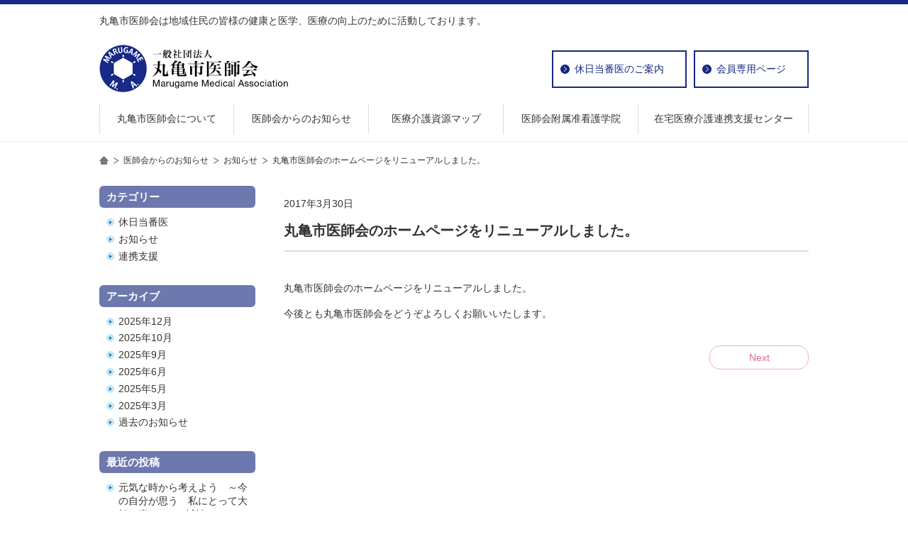

--- FILE ---
content_type: text/html; charset=UTF-8
request_url: https://marugame-med.or.jp/information/423/
body_size: 27051
content:
<!DOCTYPE html>
<html lang="ja">
<head>
<meta charset="UTF-8">
<title>丸亀市医師会のホームページをリニューアルしました。 | 丸亀市医師会</title>
<meta name="viewport" content="width=device-width, user-scalable=0, initial-scale=1.0, maximum-scale=1,minimum-scale=1">
<meta name="format-detection" content="telephone=no">
<meta name="description" content="丸亀市医師会は地域住民の皆様の健康と医学、医療の向上のために活動しております。">
<meta name="keywords" content="">
<meta name="Author" content="丸亀市医師会">
<link rel="alternate" type="application/rss+xml" title="RSS" href="https://marugame-med.or.jp/feed/">
<link rel="shortcut icon" href="https://marugame-med.or.jp/mente/wp-content/themes/marugamemed/favicon.ico" type="images/x-icon">
<link rel="apple-touch-icon" href="https://marugame-med.or.jp/mente/wp-content/themes/marugamemed/apple-touch-icon.png" sizes="180x180">
<link rel="stylesheet" type="text/css" media="all" href="https://marugame-med.or.jp/mente/wp-content/themes/marugamemed/shared/css/font-awesome.min.css">
<link rel="stylesheet" type="text/css" media="all" href="https://marugame-med.or.jp/mente/wp-content/themes/marugamemed/style.css">
<meta name='robots' content='max-image-preview:large' />
	<style>img:is([sizes="auto" i], [sizes^="auto," i]) { contain-intrinsic-size: 3000px 1500px }</style>
	<link rel="alternate" type="application/rss+xml" title="丸亀市医師会 &raquo; フィード" href="https://marugame-med.or.jp/feed/" />
<link rel="alternate" type="application/rss+xml" title="丸亀市医師会 &raquo; コメントフィード" href="https://marugame-med.or.jp/comments/feed/" />
<link rel='stylesheet' id='wp-block-library-css' href='https://marugame-med.or.jp/mente/wp-includes/css/dist/block-library/style.min.css?ver=6.8.3' type='text/css' media='all' />
<style id='classic-theme-styles-inline-css' type='text/css'>
/*! This file is auto-generated */
.wp-block-button__link{color:#fff;background-color:#32373c;border-radius:9999px;box-shadow:none;text-decoration:none;padding:calc(.667em + 2px) calc(1.333em + 2px);font-size:1.125em}.wp-block-file__button{background:#32373c;color:#fff;text-decoration:none}
</style>
<style id='global-styles-inline-css' type='text/css'>
:root{--wp--preset--aspect-ratio--square: 1;--wp--preset--aspect-ratio--4-3: 4/3;--wp--preset--aspect-ratio--3-4: 3/4;--wp--preset--aspect-ratio--3-2: 3/2;--wp--preset--aspect-ratio--2-3: 2/3;--wp--preset--aspect-ratio--16-9: 16/9;--wp--preset--aspect-ratio--9-16: 9/16;--wp--preset--color--black: #000000;--wp--preset--color--cyan-bluish-gray: #abb8c3;--wp--preset--color--white: #ffffff;--wp--preset--color--pale-pink: #f78da7;--wp--preset--color--vivid-red: #cf2e2e;--wp--preset--color--luminous-vivid-orange: #ff6900;--wp--preset--color--luminous-vivid-amber: #fcb900;--wp--preset--color--light-green-cyan: #7bdcb5;--wp--preset--color--vivid-green-cyan: #00d084;--wp--preset--color--pale-cyan-blue: #8ed1fc;--wp--preset--color--vivid-cyan-blue: #0693e3;--wp--preset--color--vivid-purple: #9b51e0;--wp--preset--gradient--vivid-cyan-blue-to-vivid-purple: linear-gradient(135deg,rgba(6,147,227,1) 0%,rgb(155,81,224) 100%);--wp--preset--gradient--light-green-cyan-to-vivid-green-cyan: linear-gradient(135deg,rgb(122,220,180) 0%,rgb(0,208,130) 100%);--wp--preset--gradient--luminous-vivid-amber-to-luminous-vivid-orange: linear-gradient(135deg,rgba(252,185,0,1) 0%,rgba(255,105,0,1) 100%);--wp--preset--gradient--luminous-vivid-orange-to-vivid-red: linear-gradient(135deg,rgba(255,105,0,1) 0%,rgb(207,46,46) 100%);--wp--preset--gradient--very-light-gray-to-cyan-bluish-gray: linear-gradient(135deg,rgb(238,238,238) 0%,rgb(169,184,195) 100%);--wp--preset--gradient--cool-to-warm-spectrum: linear-gradient(135deg,rgb(74,234,220) 0%,rgb(151,120,209) 20%,rgb(207,42,186) 40%,rgb(238,44,130) 60%,rgb(251,105,98) 80%,rgb(254,248,76) 100%);--wp--preset--gradient--blush-light-purple: linear-gradient(135deg,rgb(255,206,236) 0%,rgb(152,150,240) 100%);--wp--preset--gradient--blush-bordeaux: linear-gradient(135deg,rgb(254,205,165) 0%,rgb(254,45,45) 50%,rgb(107,0,62) 100%);--wp--preset--gradient--luminous-dusk: linear-gradient(135deg,rgb(255,203,112) 0%,rgb(199,81,192) 50%,rgb(65,88,208) 100%);--wp--preset--gradient--pale-ocean: linear-gradient(135deg,rgb(255,245,203) 0%,rgb(182,227,212) 50%,rgb(51,167,181) 100%);--wp--preset--gradient--electric-grass: linear-gradient(135deg,rgb(202,248,128) 0%,rgb(113,206,126) 100%);--wp--preset--gradient--midnight: linear-gradient(135deg,rgb(2,3,129) 0%,rgb(40,116,252) 100%);--wp--preset--font-size--small: 13px;--wp--preset--font-size--medium: 20px;--wp--preset--font-size--large: 36px;--wp--preset--font-size--x-large: 42px;--wp--preset--spacing--20: 0.44rem;--wp--preset--spacing--30: 0.67rem;--wp--preset--spacing--40: 1rem;--wp--preset--spacing--50: 1.5rem;--wp--preset--spacing--60: 2.25rem;--wp--preset--spacing--70: 3.38rem;--wp--preset--spacing--80: 5.06rem;--wp--preset--shadow--natural: 6px 6px 9px rgba(0, 0, 0, 0.2);--wp--preset--shadow--deep: 12px 12px 50px rgba(0, 0, 0, 0.4);--wp--preset--shadow--sharp: 6px 6px 0px rgba(0, 0, 0, 0.2);--wp--preset--shadow--outlined: 6px 6px 0px -3px rgba(255, 255, 255, 1), 6px 6px rgba(0, 0, 0, 1);--wp--preset--shadow--crisp: 6px 6px 0px rgba(0, 0, 0, 1);}:where(.is-layout-flex){gap: 0.5em;}:where(.is-layout-grid){gap: 0.5em;}body .is-layout-flex{display: flex;}.is-layout-flex{flex-wrap: wrap;align-items: center;}.is-layout-flex > :is(*, div){margin: 0;}body .is-layout-grid{display: grid;}.is-layout-grid > :is(*, div){margin: 0;}:where(.wp-block-columns.is-layout-flex){gap: 2em;}:where(.wp-block-columns.is-layout-grid){gap: 2em;}:where(.wp-block-post-template.is-layout-flex){gap: 1.25em;}:where(.wp-block-post-template.is-layout-grid){gap: 1.25em;}.has-black-color{color: var(--wp--preset--color--black) !important;}.has-cyan-bluish-gray-color{color: var(--wp--preset--color--cyan-bluish-gray) !important;}.has-white-color{color: var(--wp--preset--color--white) !important;}.has-pale-pink-color{color: var(--wp--preset--color--pale-pink) !important;}.has-vivid-red-color{color: var(--wp--preset--color--vivid-red) !important;}.has-luminous-vivid-orange-color{color: var(--wp--preset--color--luminous-vivid-orange) !important;}.has-luminous-vivid-amber-color{color: var(--wp--preset--color--luminous-vivid-amber) !important;}.has-light-green-cyan-color{color: var(--wp--preset--color--light-green-cyan) !important;}.has-vivid-green-cyan-color{color: var(--wp--preset--color--vivid-green-cyan) !important;}.has-pale-cyan-blue-color{color: var(--wp--preset--color--pale-cyan-blue) !important;}.has-vivid-cyan-blue-color{color: var(--wp--preset--color--vivid-cyan-blue) !important;}.has-vivid-purple-color{color: var(--wp--preset--color--vivid-purple) !important;}.has-black-background-color{background-color: var(--wp--preset--color--black) !important;}.has-cyan-bluish-gray-background-color{background-color: var(--wp--preset--color--cyan-bluish-gray) !important;}.has-white-background-color{background-color: var(--wp--preset--color--white) !important;}.has-pale-pink-background-color{background-color: var(--wp--preset--color--pale-pink) !important;}.has-vivid-red-background-color{background-color: var(--wp--preset--color--vivid-red) !important;}.has-luminous-vivid-orange-background-color{background-color: var(--wp--preset--color--luminous-vivid-orange) !important;}.has-luminous-vivid-amber-background-color{background-color: var(--wp--preset--color--luminous-vivid-amber) !important;}.has-light-green-cyan-background-color{background-color: var(--wp--preset--color--light-green-cyan) !important;}.has-vivid-green-cyan-background-color{background-color: var(--wp--preset--color--vivid-green-cyan) !important;}.has-pale-cyan-blue-background-color{background-color: var(--wp--preset--color--pale-cyan-blue) !important;}.has-vivid-cyan-blue-background-color{background-color: var(--wp--preset--color--vivid-cyan-blue) !important;}.has-vivid-purple-background-color{background-color: var(--wp--preset--color--vivid-purple) !important;}.has-black-border-color{border-color: var(--wp--preset--color--black) !important;}.has-cyan-bluish-gray-border-color{border-color: var(--wp--preset--color--cyan-bluish-gray) !important;}.has-white-border-color{border-color: var(--wp--preset--color--white) !important;}.has-pale-pink-border-color{border-color: var(--wp--preset--color--pale-pink) !important;}.has-vivid-red-border-color{border-color: var(--wp--preset--color--vivid-red) !important;}.has-luminous-vivid-orange-border-color{border-color: var(--wp--preset--color--luminous-vivid-orange) !important;}.has-luminous-vivid-amber-border-color{border-color: var(--wp--preset--color--luminous-vivid-amber) !important;}.has-light-green-cyan-border-color{border-color: var(--wp--preset--color--light-green-cyan) !important;}.has-vivid-green-cyan-border-color{border-color: var(--wp--preset--color--vivid-green-cyan) !important;}.has-pale-cyan-blue-border-color{border-color: var(--wp--preset--color--pale-cyan-blue) !important;}.has-vivid-cyan-blue-border-color{border-color: var(--wp--preset--color--vivid-cyan-blue) !important;}.has-vivid-purple-border-color{border-color: var(--wp--preset--color--vivid-purple) !important;}.has-vivid-cyan-blue-to-vivid-purple-gradient-background{background: var(--wp--preset--gradient--vivid-cyan-blue-to-vivid-purple) !important;}.has-light-green-cyan-to-vivid-green-cyan-gradient-background{background: var(--wp--preset--gradient--light-green-cyan-to-vivid-green-cyan) !important;}.has-luminous-vivid-amber-to-luminous-vivid-orange-gradient-background{background: var(--wp--preset--gradient--luminous-vivid-amber-to-luminous-vivid-orange) !important;}.has-luminous-vivid-orange-to-vivid-red-gradient-background{background: var(--wp--preset--gradient--luminous-vivid-orange-to-vivid-red) !important;}.has-very-light-gray-to-cyan-bluish-gray-gradient-background{background: var(--wp--preset--gradient--very-light-gray-to-cyan-bluish-gray) !important;}.has-cool-to-warm-spectrum-gradient-background{background: var(--wp--preset--gradient--cool-to-warm-spectrum) !important;}.has-blush-light-purple-gradient-background{background: var(--wp--preset--gradient--blush-light-purple) !important;}.has-blush-bordeaux-gradient-background{background: var(--wp--preset--gradient--blush-bordeaux) !important;}.has-luminous-dusk-gradient-background{background: var(--wp--preset--gradient--luminous-dusk) !important;}.has-pale-ocean-gradient-background{background: var(--wp--preset--gradient--pale-ocean) !important;}.has-electric-grass-gradient-background{background: var(--wp--preset--gradient--electric-grass) !important;}.has-midnight-gradient-background{background: var(--wp--preset--gradient--midnight) !important;}.has-small-font-size{font-size: var(--wp--preset--font-size--small) !important;}.has-medium-font-size{font-size: var(--wp--preset--font-size--medium) !important;}.has-large-font-size{font-size: var(--wp--preset--font-size--large) !important;}.has-x-large-font-size{font-size: var(--wp--preset--font-size--x-large) !important;}
:where(.wp-block-post-template.is-layout-flex){gap: 1.25em;}:where(.wp-block-post-template.is-layout-grid){gap: 1.25em;}
:where(.wp-block-columns.is-layout-flex){gap: 2em;}:where(.wp-block-columns.is-layout-grid){gap: 2em;}
:root :where(.wp-block-pullquote){font-size: 1.5em;line-height: 1.6;}
</style>
<script type="text/javascript" src="//ajax.googleapis.com/ajax/libs/jquery/2.2.0/jquery.min.js?ver=2.2.0" id="jquery-js"></script>
<script type="text/javascript" src="https://marugame-med.or.jp/mente/wp-content/themes/marugamemed/shared/js/jquery.easing.js?ver=1.3" id="jquery-easing-js"></script>
<link rel="https://api.w.org/" href="https://marugame-med.or.jp/wp-json/" /><link rel="alternate" title="JSON" type="application/json" href="https://marugame-med.or.jp/wp-json/wp/v2/posts/423" /><link rel="canonical" href="https://marugame-med.or.jp/information/423/" />
<link rel='shortlink' href='https://marugame-med.or.jp/?p=423' />
<link rel="alternate" title="oEmbed (JSON)" type="application/json+oembed" href="https://marugame-med.or.jp/wp-json/oembed/1.0/embed?url=https%3A%2F%2Fmarugame-med.or.jp%2Finformation%2F423%2F" />
<link rel="alternate" title="oEmbed (XML)" type="text/xml+oembed" href="https://marugame-med.or.jp/wp-json/oembed/1.0/embed?url=https%3A%2F%2Fmarugame-med.or.jp%2Finformation%2F423%2F&#038;format=xml" />
<script>
  (function(i,s,o,g,r,a,m){i['GoogleAnalyticsObject']=r;i[r]=i[r]||function(){
  (i[r].q=i[r].q||[]).push(arguments)},i[r].l=1*new Date();a=s.createElement(o),
  m=s.getElementsByTagName(o)[0];a.async=1;a.src=g;m.parentNode.insertBefore(a,m)
  })(window,document,'script','https://www.google-analytics.com/analytics.js','ga');

  ga('create', 'UA-96189088-1', 'auto');
  ga('send', 'pageview');
</script>
</head>

<body class="wp-singular post-template-default single single-post postid-423 single-format-standard wp-theme-marugamemed">

<header id="header">
    
    <div class="header-container">
        
        <div class="site-info">
            <p class="site-description">丸亀市医師会は地域住民の皆様の健康と医学、医療の向上のために活動しております。</p>
        </div><!-- .site-description -->

        <div class="site-header">
            <h1 id="site-title"><a class="site-title__link" href="https://marugame-med.or.jp/"><img src="https://marugame-med.or.jp/mente/wp-content/themes/marugamemed/images/common/logo.png" width="268" height="68" alt="一般社団法人 丸亀市医師会"></a></h1>
            <nav id="headerNavi">
                <ul class="headernavi">
                    <li class="headernavi__item"><a class="btn_holidays_doctors" href="/category/holiday/">休日当番医のご案内</a></li>
                    <li class="headernavi__item"><a class="btn_member" href="/member/">会員専用ページ</a></li>
                </ul>
            </nav><!-- .headerNavi -->
            <div class="menu-hamburger">
                <div class="collapse-button">
                    <span class="menu_bar top"></span>
                    <span class="menu_bar bottom"></span>
                </div>
            </div><!-- .menu-hamburger -->
        </div><!-- #headerNavi -->
    </div><!-- .container -->
        
    <div class="nav">
        <nav id="globalNavi" class="globalnavi globalNavi-container">
            <ul class="globalNavi-menu">
                <li class="menu-item menu01"><a href="/about/" title="丸亀市医師会について">丸亀市医師会について</a></li>
                <li class="menu-item menu02"><a href="/news/" title="医師会からのお知らせ">医師会からのお知らせ</a></li>
                <li class="menu-item menu03"><a href="#" title="医療介護資源マップ">医療介護資源マップ</a>
                    <ul class="sub-menu">
                        <li class="menu-item"><a href="/resource_map/" title="資源マップについて">資源マップについて</a></li>
                        <li class="menu-item"><a href="/hospital/" title="医療機関検索">医療機関検索</a></li>
                        <li class="menu-item"><a href="/care_support/" title="介護サービス事業所検索">介護サービス事業所検索</a></li>
                        <li class="menu-item"><a href="/pharmacy/" title="かかりつけ薬局検索">かかりつけ薬局検索</a></li>
                        <li class="menu-item"><a href="/zaitaku-iryo/" title="在宅医療・訪問看護実施機関一覧">在宅医療・訪問看護<br class="hidden-sp">実施機関一覧</a></li>
                    </ul>
                </li>
                <li class="menu-item menu04"><a href="/school/" title="医師会附属准看護学院">医師会附属准看護学院</a></li>
                <li class="menu-item menu05"><a href="/renkei/" title="在宅医療介護連携支援センター">在宅医療介護連携支援センター</a></li>
            </ul>
            <a class="btn-smph" href="/news/">休日当番医のご案内</a>
            <a class="btn-smph" href="/member/">会員専用ページ</a>
        </nav><!-- #globalNavi -->
    </div>

</header>



<div id="main">
    <div class="container">

    <div id="topicPath" class="clearfix"><ul class="clearfix"><li class="home"><a href="https://marugame-med.or.jp/">home</a></li><li><span><a href="https://marugame-med.or.jp/news/">医師会からのお知らせ</a></span></li><li><span><a href="https://marugame-med.or.jp/category/information/">お知らせ</a></span></li><li><span>丸亀市医師会のホームページをリニューアルしました。</span></li></ul></div>      
    <div id="content">

		
        <article id="post-423" class="post-423 post type-post status-publish format-standard hentry category-information">
				<div class="entry-content">
                <p class="date">2017年3月30日</p>
			    <h2 class="entry-title">丸亀市医師会のホームページをリニューアルしました。</h2>
								<p>丸亀市医師会のホームページをリニューアルしました。</p>
<p>今後とも丸亀市医師会をどうぞよろしくお願いいたします。</p>
							</div><!-- .entry-content -->

	
        </article><!-- #post-## -->
<ul class="pager"><li class="previous"></li><li class="next"><a href="https://marugame-med.or.jp/information/922/" rel="next">Next</a></li></ul>    </div><!-- #content -->

        <div id="primary">
                    <aside id="categories-2" class="widget widget_categories"><h3 class="widget-title">カテゴリー</h3>
			<ul>
					<li class="cat-item cat-item-2"><a href="https://marugame-med.or.jp/category/holiday/">休日当番医</a>
</li>
	<li class="cat-item cat-item-1"><a href="https://marugame-med.or.jp/category/information/">お知らせ</a>
</li>
	<li class="cat-item cat-item-3"><a href="https://marugame-med.or.jp/category/kaigo/">連携支援</a>
</li>
			</ul>

			</aside><aside id="archives-2" class="widget widget_archive"><h3 class="widget-title">アーカイブ</h3>
			<ul>
					<li><a href='https://marugame-med.or.jp/date/2025/12/'>2025年12月</a></li>
	<li><a href='https://marugame-med.or.jp/date/2025/10/'>2025年10月</a></li>
	<li><a href='https://marugame-med.or.jp/date/2025/09/'>2025年9月</a></li>
	<li><a href='https://marugame-med.or.jp/date/2025/06/'>2025年6月</a></li>
	<li><a href='https://marugame-med.or.jp/date/2025/05/'>2025年5月</a></li>
	<li><a href='https://marugame-med.or.jp/date/2025/03/'>2025年3月</a></li>
			</ul>

			</aside>
		<aside id="recent-posts-2" class="widget widget_recent_entries">
		<h3 class="widget-title">最近の投稿</h3>
		<ul>
											<li>
					<a href="https://marugame-med.or.jp/kaigo/1779/">元気な時から考えよう　～今の自分が思う　私にとって大切な事～　in　城坤コミュニティ 終了いたしました。</a>
									</li>
											<li>
					<a href="https://marugame-med.or.jp/kaigo/1783/">神経難病患者の`これから’を支えるために　～疾患の理解と現場で役立つ連携支援の実際～</a>
									</li>
											<li>
					<a href="https://marugame-med.or.jp/kaigo/1780/">元気な時から考えよう　～今の自分が思う　私にとって大切な事～   in  飯野コミュニティ　ご案内終了いたしました</a>
									</li>
											<li>
					<a href="https://marugame-med.or.jp/kaigo/1776/">ま～るい連携で災害から守るいのち　～在宅医療・介護の備え～　ご案内終了いたしました</a>
									</li>
											<li>
					<a href="https://marugame-med.or.jp/kaigo/1730/">丸亀市コミュニティ出前講座　元気な時から考えよう　～今の自分が思う　私にとって大切な事～ ご案内終了しました</a>
									</li>
					</ul>

		</aside>        		</div><!-- #primary .widget-area -->

    </div><!-- .container -->
</div>
<!-- #main -->

<div id="banner">
    <div class="container">
        <ul class="banner-lists">
            <li class="banner-list"><a href="http://www.city.marugame.lg.jp/" target="_blank"><img class="over" src="https://marugame-med.or.jp/mente/wp-content/themes/marugamemed/images/common/bn_marugame.jpg" width="180" height="60" alt="丸亀市"></a></li>
            <li class="banner-list"><a href="https://www.kagawas.johas.go.jp/guide/district/" target="_blank"><img class="over" src="https://marugame-med.or.jp/mente/wp-content/themes/marugamemed/images/common/bn_iryohokencenter.jpg" width="180" height="60" alt="丸亀地域産業保健センター"></a></li>
            <li class="banner-list"><a href="http://www.med.or.jp/" target="_blank"><img class="over" src="https://marugame-med.or.jp/mente/wp-content/themes/marugamemed/images/common/bn_japan_medical.jpg" width="180" height="60" alt="日本医師会"></a></li>
            <li class="banner-list"><a href="https://www.kagawa.med.or.jp/" target="_blank"><img class="over" src="https://marugame-med.or.jp/mente/wp-content/themes/marugamemed/images/common/bn_kagawa_medical.jpg" width="180" height="60" alt="香川県医師会"></a></li>
            <li class="banner-list"><a href="http://www.qq.pref.kagawa.jp/qq/men/qqtpmenult.aspx" target="_blank"><img class="over" src="https://marugame-med.or.jp/mente/wp-content/themes/marugamemed/images/common/bn_navii.jpg" width="180" height="60" alt="医療情報ネット（ナビイ）"></a></li>
        </ul>
    </div><!-- .container -->
</div><!-- #school -->

<p id="pageTop">
	<a href="#header">
		<img src="https://marugame-med.or.jp/mente/wp-content/themes/marugamemed/images/common/pagetop.png" width="26" height="26" alt="pageTop" style="opacity: 1;">
	</a>
</p>

<div id="sitemapNavi">
    <div class="container clearfix">
        <duv class="sitemap-grids">
            <div id="first" class="sitemap-grid">
                <ul>
                    <li><span><a href="/">トップページ</a></span></li>
                    <li><span><a href="/about/">丸亀市医師会について</a></span>
                        <ul>
                            <li><a href="/about/message">会長の挨拶</a></li>
                            <li><a href="/about/history">沿革</a></li>
                            <li><a href="/about/chart">役員・組織図</a></li>
                            <li><a href="/about/access">アクセス</a></li>
                        </ul>
                    </li>
                    <li><span><a href="/news/">医師会からのお知らせ</a></span></li>
                </ul>
            </div>
            <div id="second" class="sitemap-grid">
                <ul>
                    <li><span>医療介護資源マップ</span>
                        <ul>
                            <li><a href="/resource_map/" title="丸亀市医療・介護資源マップ">丸亀市医療・介護資源マップ</a></li>
                            <li><a href="/hospital/" title="医療機関検索">医療機関検索</a></li>
                            <li><a href="/care_support/" title="介護サービス事業所検索">介護サービス事業所検索</a></li>
                            <li><a href="/pharmacy/" title="かかりつけ薬局検索">かかりつけ薬局検索</a></li>
                            <li><a href="/zaitaku-iryo/" title="在宅医療・訪問看護実施機関一覧">在宅医療・訪問看護実施機関一覧</a></li>
                        </ul>
                    </li>
                    <li><span><a href="/renkei/">在宅医療介護連携支援センター</a></span></li>
                </ul>
            </div>
            <div id="third" class="sitemap-grid">
                <ul>
                    <li><span><a href="/school/">医師会附属准看護学院</a></span>
                        <ul>
                            <li><a href="/school/subject/">課程・学科目および時間数</a></li>
                            <li><a href="/school/schedule/">授業時間</a></li>
                            <li><a href="/school/tuition/">入学金および授業料等・卒業後の資格</a></li>
                            <li><a href="/school/scholarship/">奨学金制度・学校行事</a></li>
                            <li><a href="/school/qa/">よくあるご質問</a></li>
                            <li><a href="/school/application/">募集要項</a></li>
                            <li><a href="/school/facilities/">施設および行事紹介</a></li>
                        </ul>
                    </li>
                </ul>
            </div>
            <div id="fourth" class="sitemap-grid">
    	        <p class="footer_logo"><a href="https://marugame-med.or.jp/"><img class="img-responsive" src="https://marugame-med.or.jp/mente/wp-content/themes/marugamemed/images/common/logo.png" width="268" height="68" alt="一般社団法人 丸亀市医師会"></a></p>
                <p class="address">〒763-0033<br>
香川県丸亀市中府町5丁目1番3号<br>
受付時間 8:30～17:30【土・日・祝除く】<br>
■丸亀市医師会<br>
Tel：0877-22-4809<br>
Fax：0877-22-4803<br>
■在宅医療介護支援センター<br>
Tel：0877-35-8133<br>
Fax：0877-35-8134</p>
            </div>
        </duv><!-- .sitemap-grids -->
    </div><!-- .container --> 
</div><!-- #sitemapNavi -->

<footer id="footer">
    <div class="container">
        <p id="copyright">Copyright&copy; Marugame Medical Association. All rights reserved.</p>
    </div><!-- .container --> 
</footer><!-- #footer -->

<script type="speculationrules">
{"prefetch":[{"source":"document","where":{"and":[{"href_matches":"\/*"},{"not":{"href_matches":["\/mente\/wp-*.php","\/mente\/wp-admin\/*","\/mente\/wp-content\/uploads\/*","\/mente\/wp-content\/*","\/mente\/wp-content\/plugins\/*","\/mente\/wp-content\/themes\/marugamemed\/*","\/*\\?(.+)"]}},{"not":{"selector_matches":"a[rel~=\"nofollow\"]"}},{"not":{"selector_matches":".no-prefetch, .no-prefetch a"}}]},"eagerness":"conservative"}]}
</script>
<script type="text/javascript" src="https://marugame-med.or.jp/mente/wp-includes/js/comment-reply.min.js?ver=6.8.3" id="comment-reply-js" async="async" data-wp-strategy="async"></script>
<script type="text/javascript" src="https://marugame-med.or.jp/mente/wp-content/themes/marugamemed/shared/js/pagescroller-fix.js?ver=2.0.0" id="pagescroller-js"></script>
<script type="text/javascript" src="https://marugame-med.or.jp/mente/wp-content/themes/marugamemed/shared/js/spmenu.js?ver=4.1.6" id="spmenu-js"></script>
<script type="text/javascript" src="https://marugame-med.or.jp/mente/wp-content/themes/marugamemed/shared/js/script.js?ver=1.0" id="script-js"></script>
<script type="text/javascript" src="https://marugame-med.or.jp/mente/wp-content/themes/marugamemed/shared/js/archive.js?ver=4.1.6" id="myjscript-js"></script>
</body>
</html>


--- FILE ---
content_type: text/css
request_url: https://marugame-med.or.jp/mente/wp-content/themes/marugamemed/shared/css/buttons.css
body_size: 12111
content:
@charset "utf-8";

/*========================================
    
    Button setting

========================================*/

button {
    overflow: visible;
}

button, select {
    text-transform: none;
}

.btn {
    display: inline-block;
    padding: 6px 12px;
    margin-bottom: 0;
    font-size: 14px;
    font-weight: normal;
    line-height: 1.42857143;
    text-align: center;
    white-space: nowrap;
    vertical-align: middle;
    -ms-touch-action: manipulation;
        touch-action: manipulation;
    cursor: pointer;
    -webkit-user-select: none;
       -moz-user-select: none;
        -ms-user-select: none;
            user-select: none;
    background-image: none;
    border: 1px solid transparent;
    border-radius: 4px;
}

/*
.btn:focus,
.btn:active:focus,
.btn.active:focus {
    outline: thin dotted;
    outline: 5px auto -webkit-focus-ring-color;
    outline-offset: -2px;
}

.btn:hover,
.btn:focus {
    color: #333;
    text-decoration: none;
    border-color: #adadad;
}

.btn:active,
.btn.active {
    background-image: none;
    outline: 0;
    -webkit-box-shadow: inset 0 3px 5px rgba(0, 0, 0, .125);
            box-shadow: inset 0 3px 5px rgba(0, 0, 0, .125);
}
*/

.btn:focus,
.btn:active:focus,
.btn.active:focus,
.btn.focus,
.btn:active.focus,
.btn.active.focus {
    outline: thin dotted;
    outline: 5px auto -webkit-focus-ring-color;
    outline-offset: -2px;
}
.btn:hover,
.btn:focus,
.btn.focus {
	background-color: #e0e0e0;
    text-decoration: none;
}
.btn:active,
.btn.active {
    background-image: none;
    outline: 0;
    -webkit-box-shadow: inset 0 3px 5px rgba(0, 0, 0, .125);
            box-shadow: inset 0 3px 5px rgba(0, 0, 0, .125);
}
.btn.disabled,
.btn[disabled],
fieldset[disabled] .btn {
    cursor: not-allowed;
    filter: alpha(opacity=65);
    -webkit-box-shadow: none;
            box-shadow: none;
    opacity: .65;
}
a.btn.disabled,
fieldset[disabled] a.btn {
    pointer-events: none;
}

.btn-black,
.btn-danger,
.btn-default,
.btn-info,
.btn-primary,
.btn-success,
.btn-warning {
    box-shadow: 0 1px 0 rgba(255, 255, 255, 0.15) inset, 0 1px 1px rgba(0, 0, 0, 0.075);
    text-shadow: 0 -1px 0 rgba(0, 0, 0, 0.2);
}

/* Button Size
---------------------------------------*/
.btn-lg {
    border-radius: 6px;
    font-size: 18px;
    line-height: 1.33333;
    padding: 10px 16px;
}

.btn-sm {
	border-radius: 3px;
	font-size: 12px;
	line-height: 1.5;
	padding: 5px 10px;
}

.btn-xs {
	border-radius: 3px;
	font-size: 12px;
	line-height: 1.5;
	padding: 1px 5px;
}

/* btn-default
---------------------------------*/

.btn-default {
    color: #333;
    background-color: #fff;
    background-image: linear-gradient(to bottom, #fff 0px, #e0e0e0 100%);
    background-repeat: repeat-x;
    border-color: #ccc;
    text-shadow: 0 1px 0 #fff;
}

.btn-default:focus,
.btn-default.focus {
    color: #333;
    background-color: #e6e6e6;
    border-color: #8c8c8c;
}

.btn-default:hover {
    color: #333;
    background-color: #e6e6e6;
    border-color: #adadad;
}

.btn-default:hover,
.btn-default:focus {
    background-color: #e0e0e0;
    background-position: 0 -15px;
}

.btn-default:active,
.btn-default.active {
    color: #333;
    background-color: #e6e6e6;
    border-color: #adadad;
}
.btn-default:active:hover,
.btn-default.active:hover,
.btn-default:active:focus,
.btn-default.active:focus,
.btn-default:active.focus,
.btn-default.active.focus {
    color: #333;
    background-color: #d4d4d4;
    border-color: #8c8c8c;
}

.btn-default:active,
.btn-default.active {
    background-image: none;
}

.btn-default.disabled,
.btn-default[disabled],
.btn-default.disabled:hover,
.btn-default[disabled]:hover,
.btn-default.disabled:focus,
.btn-default[disabled]:focus,
.btn-default.disabled.focus,
.btn-default[disabled].focus,
.btn-default.disabled:active,
.btn-default[disabled]:active,
.btn-default.disabled.active,
.btn-default[disabled].active {
    background-color: #fff;
    border-color: #ccc;
}

/* btn-search
---------------------------------------*/

.btn-search {
    background-image: none;
	/*border: 3px solid #0ca0c9;*/
    border-color: #0ca0c9;
	border-width: 3px;
    text-shadow: none;
    padding: 4px 16px;
}

.btn-search:focus {
    color: #333;
    background-color: #e6e6e6;
    border-color: #8c8c8c;
    border-width: 3px;
}

.btn-search:hover {
    color: #333;
    background-color: #e6e6e6;
    border-color: #adadad;
    border-width: 3px;
}

.btn-search:hover,
.btn-search:focus {
    background-color: #e0e0e0;
    background-position: 0 -15px;
}

.btn-search:active,
.btn-search.active {
    color: #333;
    background-color: #e6e6e6;
    border-color: #adadad;
    border-width: 3px;
}
.btn-search:active:hover,
.btn-search:active:focus,
.btn-search:active.focus {
    color: #333;
    background-color: #d4d4d4;
    border-color: #8c8c8c;
    border-width: 3px;
}

.btn-search:active {
    background-image: none;
}


/* btn-primary
---------------------------------------*/

.btn-primary {
    background-image: linear-gradient(to bottom, #337ab7 0px, #265a88 100%);
    background-repeat: repeat-x;
    border-color: #245580;
	color: #fff;
}
.btn-primary:focus,
.btn-primary:hover {
    background-color: #265a88;
    background-position: 0 -15px;
	color: #fff;
}
.btn-primary.active,
.btn-primary:active {
    border-color: #245580;
    background-color: #265a88;
	color: #fff;
}

.btn-primary.disabled, .btn-primary.disabled.active, .btn-primary.disabled.focus, .btn-primary.disabled:active, .btn-primary.disabled:focus, .btn-primary.disabled:hover, .btn-primary[disabled], .btn-primary.active[disabled], .btn-primary.focus[disabled], .btn-primary[disabled]:active, .btn-primary[disabled]:focus, .btn-primary[disabled]:hover, fieldset[disabled] .btn-primary, fieldset[disabled] .btn-primary.active, fieldset[disabled] .btn-primary.focus, fieldset[disabled] .btn-primary:active, fieldset[disabled] .btn-primary:focus, fieldset[disabled] .btn-primary:hover {
    background-color: #265a88;
    background-image: none;
}

/* btn-success
---------------------------------------*/

.btn-success {
    background-image: linear-gradient(to bottom, #5cb85c 0px, #419641 100%);
    background-repeat: repeat-x;
    border-color: #3e8f3e;
	color: #fff;
}
.btn-success:focus,
.btn-success:hover {
    background-color: #419641;
    background-position: 0 -15px;
	color: #fff;
}
.btn-success.active, .btn-success:active {
    background-color: #419641;
    border-color: #3e8f3e;
	color: #fff;
}
.btn-success.disabled, .btn-success.disabled.active, .btn-success.disabled.focus, .btn-success.disabled:active, .btn-success.disabled:focus, .btn-success.disabled:hover, .btn-success[disabled], .btn-success.active[disabled], .btn-success.focus[disabled], .btn-success[disabled]:active, .btn-success[disabled]:focus, .btn-success[disabled]:hover, fieldset[disabled] .btn-success, fieldset[disabled] .btn-success.active, fieldset[disabled] .btn-success.focus, fieldset[disabled] .btn-success:active, fieldset[disabled] .btn-success:focus, fieldset[disabled] .btn-success:hover {
    background-color: #419641;
    background-image: none;
}

/* btn-info
---------------------------------------*/

.btn-info {
    background-image: linear-gradient(to bottom, #5bc0de 0px, #2aabd2 100%);
    background-repeat: repeat-x;
    border-color: #28a4c9;
	color: #fff;
}
.btn-info:focus, .btn-info:hover {
    background-color: #2aabd2;
    background-position: 0 -15px;
	color: #fff;
}
.btn-info.active, .btn-info:active {
    background-color: #2aabd2;
    border-color: #28a4c9;
	color: #fff;
}
.btn-info.disabled, .btn-info.disabled.active, .btn-info.disabled.focus, .btn-info.disabled:active, .btn-info.disabled:focus, .btn-info.disabled:hover, .btn-info[disabled], .btn-info.active[disabled], .btn-info.focus[disabled], .btn-info[disabled]:active, .btn-info[disabled]:focus, .btn-info[disabled]:hover, fieldset[disabled] .btn-info, fieldset[disabled] .btn-info.active, fieldset[disabled] .btn-info.focus, fieldset[disabled] .btn-info:active, fieldset[disabled] .btn-info:focus, fieldset[disabled] .btn-info:hover {
    background-color: #2aabd2;
    background-image: none;
}

/* btn-warning
---------------------------------------*/

.btn-warning {
    background-image: linear-gradient(to bottom, #f0ad4e 0px, #eb9316 100%);
    background-repeat: repeat-x;
    border-color: #e38d13;
	color: #fff;
}
.btn-warning:focus, .btn-warning:hover {
    background-color: #eb9316;
    background-position: 0 -15px;
	color: #fff;
}
.btn-warning.active, .btn-warning:active {
    background-color: #eb9316;
    border-color: #e38d13;
	color: #fff;
}
.btn-warning.disabled, .btn-warning.disabled.active, .btn-warning.disabled.focus, .btn-warning.disabled:active, .btn-warning.disabled:focus, .btn-warning.disabled:hover, .btn-warning[disabled], .btn-warning.active[disabled], .btn-warning.focus[disabled], .btn-warning[disabled]:active, .btn-warning[disabled]:focus, .btn-warning[disabled]:hover, fieldset[disabled] .btn-warning, fieldset[disabled] .btn-warning.active, fieldset[disabled] .btn-warning.focus, fieldset[disabled] .btn-warning:active, fieldset[disabled] .btn-warning:focus, fieldset[disabled] .btn-warning:hover {
    background-color: #eb9316;
    background-image: none;
}

/* btn-danger
---------------------------------------*/

.btn-danger {
    background-image: linear-gradient(to bottom, #d9534f 0px, #c12e2a 100%);
    background-repeat: repeat-x;
    border-color: #b92c28;
	color: #fff;
}
.btn-danger:focus, .btn-danger:hover {
    background-color: #c12e2a;
    background-position: 0 -15px;
	color: #fff;
}
.btn-danger.active, .btn-danger:active {
    background-color: #c12e2a;
    border-color: #b92c28;
	color: #fff;
}
.btn-danger.disabled, .btn-danger.disabled.active, .btn-danger.disabled.focus, .btn-danger.disabled:active, .btn-danger.disabled:focus, .btn-danger.disabled:hover, .btn-danger[disabled], .btn-danger.active[disabled], .btn-danger.focus[disabled], .btn-danger[disabled]:active, .btn-danger[disabled]:focus, .btn-danger[disabled]:hover, fieldset[disabled] .btn-danger, fieldset[disabled] .btn-danger.active, fieldset[disabled] .btn-danger.focus, fieldset[disabled] .btn-danger:active, fieldset[disabled] .btn-danger:focus, fieldset[disabled] .btn-danger:hover {
    background-color: #c12e2a;
    background-image: none;
}

/* btn-black
---------------------------------------*/
a:link.btn-black ,
a:visited.btn-black {
	color: #fff;	
}

.btn-black {
    background-image: linear-gradient(to bottom, #535353 0px, #434040 100%);
    background-repeat: repeat-x;
    border-color: #333333;
	color: #fff;
}
.btn-black:focus,
.btn-black:hover {
    background-color: #434040;
    background-position: 0 -15px;
	color: #fff;
}
.btn-black.active, .btn-black:active {
    background-color: #434040;
    border-color: #333333;
	color: #fff;
}
.btn-black.disabled, .btn-black.disabled.active, .btn-black.disabled.focus, .btn-black.disabled:active, .btn-black.disabled:focus, .btn-black.disabled:hover, .btn-black[disabled], .btn-black.active[disabled], .btn-black.focus[disabled], .btn-black[disabled]:active, .btn-black[disabled]:focus, .btn-black[disabled]:hover, fieldset[disabled] .btn-black, fieldset[disabled] .btn-black.active, fieldset[disabled] .btn-black.focus, fieldset[disabled] .btn-black:active, fieldset[disabled] .btn-black:focus, fieldset[disabled] .btn-black:hover {
    background-color: #434040;
    background-image: none;
}

/* btn-link
---------------------------------------*/

.btn-link {
    border-radius: 0;
    color: #337ab7;
    font-weight: 400;
}
.btn-link,
.btn-link.active,
.btn-link:active,
.btn-link[disabled],
fieldset[disabled] .btn-link {
    background-color: transparent;
    box-shadow: none;
}
.btn-link,
.btn-link:active,
.btn-link:focus,
.btn-link:hover {
    border-color: transparent;
}
.btn-link:focus,
.btn-link:hover {
    background-color: transparent;
    color: #23527c;
    text-decoration: underline;
}
.btn-link[disabled]:focus,
.btn-link[disabled]:hover,
fieldset[disabled] .btn-link:focus,
fieldset[disabled] .btn-link:hover {
    color: #777;
    text-decoration: none;
}



--- FILE ---
content_type: text/css
request_url: https://marugame-med.or.jp/mente/wp-content/themes/marugamemed/shared/css/module.css
body_size: 5533
content:
@charset "utf-8";

/*===============================================
    
    module

================================================*/

/*-----------------------------------------------
	Header search form
-------------------------------------------------*/

#search-form {
	width: 180px;
	height: 34px;
	position: relative;
	margin: 0;
	padding: 0;
	background-color: transparent;
}
#search-form form{
	margin: 0;
	padding: 0;
}
#search-form input#s[type="text"]{
	width: 100%;
    padding: 4px 32px 4px 12px;
    border-radius: 0px;
}

#search-form #searchsubmit {
	background-color: transparent;
	border: none;
	margin: 0;
	padding: 0;
	width: 17px;
	height: 18px;
	position: absolute;
	top: 8px;
	right: 10px;
}

/*-----------------------------------------------
	eyecatch summary
-------------------------------------------------*/


.media {
    overflow: hidden;
}
.media__image {
    float: left;
    margin-right: 10px;
}
/* overflow: hidden することで2列となる */
.media__text {
    overflow: hidden;
}
.media-reverse .media__text {
}
.media-reverse .media__image {
    float: right;
    margin-right: 0px;
    margin-left: 10px;
}

/*
.media {
    overflow: hidden;
}
.media__image {
    float: left;
	width: 30%;
}
.media__text {
	padding-left: 30px;
	float: right;
	width: 70%;
}

.media-reverse .media__text {
	padding-left: 0;
	padding-right: 30px;
	float: left;
}
.media-reverse .media__image {
    float: right;
}
*/



.mb20 {
	margin-bottom: 20px;
}


/* スタイル適当です */
/*
.nav {
    display: table;
    width: 100%;
    background: #FFF;
	margin: 0;
	padding-left: 15px;
	padding-right: 15px;
}
.nav__item {
    display: table-cell;
    text-align: center;
    vertical-align: middle;
}
.nav__item + .nav__item {
    border-left: 1px solid #CCC;
}
.nav__item a {
    display: block;
    padding: 15px 0;
    color: #666;
    text-decoration: none;
    font-size: 14px;
}

/*-----------------------------------------------
	eyecatch summary
-------------------------------------------------*/
/*
.imgList .image ,
.imgList .text {
	float: left;
}

.imgList .image {
	width: 337px;
}

.imgList .text {
	padding: 0 30px;
	width: 553px;
}

/*-----------------------------------------------
	dt dd 横並び
-------------------------------------------------*/

.dl-horizontal {
	border-bottom: 1px dotted #000000;
}
.dl-horizontal dt {
	clear: left;
	float: left;
	width: 10em;
	text-align: left;
	padding: 0.8em 0 0 0;
	margin: 0 0 0.8em;
	border-top: 1px dotted #000000;
	/* スマホ時
	overflow: hidden;
	text-overflow: ellipsis;
	white-space: nowrap;
	*/
}

.dl-horizontal dd {
	/*margin-left: 180px;*/
	margin: 0 0 0.8em 10em;
	padding: 0.8em 0 0 1.3em;
	border-top: 1px dotted #000000;
}

/*-----------------------------------------------
	dt dd 横並び
-------------------------------------------------*/
.dl-flex {
      display: -webkit-flex;
      display: flex;
      -webkit-flex-wrap: wrap;
          -ms-flex-wrap: wrap;
              flex-wrap: wrap;
      flex-wrap: wrap;
      border-left: 1px solid #ccc;
      border-right: 1px solid #ccc;
      border-bottom: 1px solid #ccc;
  
  }

  .dl-flex dt{
      background: #f0f0f0;
      font-weight: bold;
      width: 20%;
      margin: 0;
      padding: 10px;
      box-sizing: border-box;
      border-top: 1px solid #ccc; 
  }

  .dl-flex dd{
      padding: 10px;
      margin: 0;
      border-left: 1px solid #ccc;
      border-top: 1px solid #ccc; 
      width: 80%;
      background: #fff;
      box-sizing: border-box;
      word-wrap: break-word;
  }
  
  @media screen and (max-width: 767px) {
  
      .dl-flex{
          flex-flow: column nowrap;
      }
  
      .dl-flex dt,
      .dl-flex dd{
          width: 100%;
      }
  
      .dl-flex dd{
          border-left: none;
      }
  }
  
/*-----------------------------------------------
	pagination
-------------------------------------------------*/

.pagination {
    display: inline-block;
    margin: 20px 0;
    padding-left: 0;
}

.pagination > li {
    display: inline;
}

.pagination > li > a,
.pagination > li > span {
    background-color: #fff;
    border: 1px solid #ddd;
    color: #333333;
    float: left;
    line-height: 1.42857;
    margin-left: -1px;
    padding: 6px 12px;
    position: relative;
    text-decoration: none;
}

.pagination > li:first-child > a,
.pagination > li:first-child > span {
    margin-left: 0;
}

.pagination > li > a:hover,
.pagination > li > a:focus{
    background-color: #eee;
    border-color: #ddd;
    color: #333333;
    z-index: 3;
}

.pagination > li > .current,
.pagination > li > .current *:hover,
.pagination > li > .current *:focus {
   	background-color: #333333;
    border-color: #333333;
    color: #fff;
    cursor: default;
    z-index: 2;
}

/*-----------------------------------------------
	Panel setting
-------------------------------------------------*/

.panel {
    background-color: #fff;
    border: 1px solid #e6e6e6;
    border-radius: 4px;
    box-shadow: 0 1px 1px rgba(0, 0, 0, 0.05);
    margin-bottom: 20px;
}
.panel {
    box-shadow: 0 1px 2px rgba(0, 0, 0, 0.05);
}
.panel-heading {
    border-bottom: 1px solid transparent;
    border-top-left-radius: 3px;
    border-top-right-radius: 3px;
    padding: 10px 15px;
}
.panel-title {
    color: inherit;
    font-size: 16px;
    margin-bottom: 0;
    margin-top: 0;
}
.panel-body {
    padding: 15px;
}

.panel-default {
    border-color: #ddd;
}
.panel-default > .panel-heading {
    background-image: linear-gradient(to bottom, #f5f5f5 0px, #e8e8e8 100%);
    background-repeat: repeat-x;
}



--- FILE ---
content_type: text/css
request_url: https://marugame-med.or.jp/mente/wp-content/themes/marugamemed/shared/css/layout.css
body_size: 27746
content:
@charset "utf-8";
/*
Theme Name: 
Theme URI: http://f-deal.jp/
Description: Tokiwa official Web Site
Author: Y.N
Version: 1.0
Template: 
font-family: 'ＭＳ Ｐゴシック', 'ヒラギノ角ゴ Pro W3', 'Hiragino Kaku Gothic Pro', HiraKakuPro-W3, 'メイリオ', Meiryo, 'Lucida Grande', 'Lucida Sans Unicode', 'Helvetica Neue', Arial, sans-serif;
font-family: 'ヒラギノ角ゴ ProN W6', 'Hiragino Kaku Gothic Pro', HiraKakuPro-W6, 'メイリオ', Meiryo, 'ＭＳ Ｐゴシック', MS PGothic, sans-serif;
font-family: 'ヒラギノ明朝 Pro W3','Hiragino Mincho Pro','HiraMinProN-W3','ＭＳ Ｐ明朝','MS PMincho',serif;
font-family: Helvetica, Arial,"YuGothic", "Yu Gothic", "ヒラギノ角ゴ Pro W3", "Hiragino Kaku Gothic Pro", "メイリオ", Meiryo, "ＭＳ Ｐゴシック", sans-serif;
*/

body {
	font-size: 14px;
    /*line-height: 1.42857143;*/
    line-height: 1.6;
	font-family: "ヒラギノ角ゴ Pro W3","Hiragino Kaku Gothic Pro","メイリオ", Meiryo,"ＭＳ Ｐゴシック",sans-serif;
	color     : #333333;
	background-color: #ffffff;
	/*CSSでtransitionをかけて、背景を変えると、safariだけ文字が一瞬細くなるバグ*/
    -webkit-font-smoothing: antialiased;
}

::selection {
    background: none repeat scroll 0 0 #bfe2e8;
    color: #333333;
    text-shadow: none;
}

::-moz-selection {
    background: none repeat scroll 0 0 #bfe2e8;
    color: #333333;
    text-shadow: none;
}

a::selection {
    background: none repeat scroll 0 0 #EEEEEE;
    color: #FF3333;
    text-shadow: none;
}

a::-moz-selection {
    background: none repeat scroll 0 0 #EEEEEE;
    color: #FF3333;
    text-shadow: none;
}

.mincho {
	font-family: 'ヒラギノ明朝 Pro W3','Hiragino Mincho Pro','HiraMinProN-W3','ＭＳ Ｐ明朝','MS PMincho',serif;
}

/*----------------------------------------
	HyperLink
----------------------------------------*/

a {
  color: #333333;
  text-decoration: none;
}

a:link ,
a:visited {
  color: #333333;
  text-decoration: none;
}

a:hover,
a:focus {
  color: #48b0e7;
  text-decoration: underline;
}

a:focus {
  outline: thin dotted;
  outline: 5px auto -webkit-focus-ring-color;
  outline-offset: -2px;
}

a { -webkit-tap-highlight-color:rgba(245,78,150,0.3); }


/* Smapho 対応 */
/*
img {
    display: block;
    max-width: 100%;
    height: auto;
    line-height: 0;
    width: auto\9;
}
*/

/*	画像処理
----------------------------------------*/

.img-responsive,
.thumbnail > img,
.thumbnail a > img,
.carousel-inner > .item > img,
.carousel-inner > .item > a > img {
  display: block;
  max-width: 100%;
  height: auto;
}

.img-thumbnail {
  display: inline-block;
  max-width: 100%;
  height: auto;
  padding: 4px;
  line-height: 1.42857143;
  background-color: #fff;
  border: 1px solid #ddd;
  border-radius: 4px;
  -webkit-transition: all .2s ease-in-out;
       -o-transition: all .2s ease-in-out;
          transition: all .2s ease-in-out;
}

.center-block {
  display: block;
  margin-right: auto;
  margin-left: auto;
}

.img-rounded {
  border-radius: 6px;
}

.img-circle {
  border-radius: 50%;
}

/*	Text
----------------------------------------*/

.text-center {
    text-align: center;
}

.text-right {
    text-align: right;
}

.text-left {
    text-align: left;
}

/*	改行処理
----------------------------------------*/
.vis-sp-block {
	display: inline !important;
}

.visible-sp-block ,
.visible-sp-inline {
	display: none !important;
}

@media screen and (max-width: 767px) {
	.vis-sp-block {
		display: block !important;
	}
	.hidden-sp {
		display: none !important;	
	}
	.visible-sp-inline {
		display: inline !important;
	}
	
	.visible-sp-block {
		display: block !important;
	}
}


/*========================================
    
    Layout setting

========================================*/

/*	Global
----------------------------------------*/
.container {
	margin-left  : auto;
	margin-right : auto;
	padding-left : 15px;
	padding-right: 15px;
}

.row {
    margin-left : -15px;
    margin-right: -15px;
	overflow: hidden;
}

.radius {
    border-radius: 8px;
}

/*	Layout
----------------------------------------*/

#header ,
#main ,
#mainVisual ,
#footer {
	width: 100%;
}

#main {
	margin-bottom: 50px;
}

.container {
	/*max-width: 1030px;*/
	max-width: 1030px;
}


/*---------------------------------------
	Header Setting
----------------------------------------*/
body {
    padding-top: 200px;
}

#header {
	background-color: #ffffff;
    border-top: 6px solid #172a88;
	border-bottom: 1px solid #eeeeee;
	height: 200px;
	position: fixed;
	top: 0;
	left: 0;

	z-index: 9999;
	-webkit-transition: none;
	transition: none;
}

.header-container {
	background-color: #ffffff;
	max-width: 1030px;
	margin-left  : auto;
	margin-right : auto;
	padding-left : 15px;
	padding-right: 15px;
	position: relative;
}

@media screen and (max-width: 963px) {
	body {
		padding-top: 80px;
	}

	#header ,
	.header-container {
		height: 80px;
	}

	.header-container {
		border-bottom: 1px solid #dddddd;
	}

	#header ,
	.header-container {
		-webkit-transition: height .56s cubic-bezier(0.52, 0.16, 0.24, 1);
		        transition: height .56s cubic-bezier(0.52, 0.16, 0.24, 1);
	}
	
}

/*	header site-info
----------------------------------------*/
.site-info {
	display: -webkit-box;
	display: -ms-flexbox;
	display: flex;
	-ms-flex-wrap: nowrap;
		flex-wrap: nowrap;
	-webkit-box-pack: start;
		-ms-flex-pack: start;
			justify-content: flex-start;
	-webkit-box-align: stretch;
		-ms-flex-align: stretch;
			align-items: stretch;
}

@media screen and (max-width: 963px) {
	.site-info {
		display: none;
	}
}

.site-description {
	line-height: 1.4;
	margin: 14px 0 24px 0;
}

/*	header 会員専用ページボタン
----------------------------------------*/
.btn-smph {
	display: none;
}

@media screen and (max-width: 963px) {
  .btn-smph {
	width: 100%;
	margin: 0 0 10px 0;
	padding: 8px;
	display: block;
    background-color: #ffffff;
	border: 2px solid #162881;
    color: #162881;
    display: block;
    /* padding: 4px 0px; */
    text-align: center;
  }

  .btn-smph:hover { 
    background-color: #162881;
    color: #ffffff;
    text-decoration: none;
  }
}
/*
.btn-member {
	width: 12em;
	margin: 8px 0 0 auto;
}

.btn-member a { 
	background-color: #162881;
	border-radius: 8px;
	color: #ffffff;
	display: block;
	padding: 4px 0px;
	text-align: center;
}

.btn-member a:hover { 
	background-color: #5565b1;
	text-decoration: none;
}

.btn-member-md {
    display: none;
}
*/
@media screen and (max-width: 963px) {

    .btn-member-md {
		width: 100%;
		margin: 0;
		padding: 8px;
        display: block;
	}

}

.site-header {
	display: -webkit-box;
	display: -ms-flexbox;
	display: flex;
	-ms-flex-wrap: nowrap;
		flex-wrap: nowrap;
	-webkit-box-pack: start;
		-ms-flex-pack: start;
			justify-content: flex-start;
	-webkit-box-align: center;
	   -ms-flex-align: center;
		  align-items: center;
	margin-bottom: 15px;
}

@media screen and (max-width: 963px) {
	.site-header {
		padding-top: 15px;
	}
}

/*	header ロゴ
----------------------------------------*/
#site-title {
	margin: 0;
	line-height: 1;
}

.site-title__link {
	display: block;
	width: 268px;
	height: 68px;
	-webkit-transition: all .3s ease;
	        transition: all .3s ease;
}

.site-title__link img {
	max-width: 100%;
	height: auto;
}

@media screen and (max-width: 963px) {

    .site-title__link {
		width: 180px;
		height: auto;
    }
}

/*	header navi
----------------------------------------*/
#headerNavi {
	margin-left: auto;
}

.headernavi {
	margin-left: auto;
	display: -webkit-box;
	display: -ms-flexbox;
	display: flex;
	-ms-flex-wrap: nowrap;
		flex-wrap: nowrap;
	/* -webkit-box-pack: start;
		-ms-flex-pack: start;
			justify-content: flex-start; */
	-webkit-box-align: center;
	   -ms-flex-align: center;
		  align-items: center;
}

.headernavi__item {
}
.headernavi__item:first-child {
	margin-right: 10px;
}
.headernavi__item a {
	background: url("../../images/common/icon-arrow4.png")
	            10px center no-repeat;
	background-color: #ffffff;
	display: block;
	line-height: 1.4;
	color: #162881;
	border: 2px solid #162881;
	padding: 15px 30px 15px 30px;
}

.headernavi__item a:link ,
.headernavi__item a:visited {
	color: #162881;
}

.headernavi__item a:hover {
	text-decoration: none;
	/* background-color: #48b0e7; */
	background-color: #162881;
	color: #ffffff;
}

/* .btn_holidays_doctors {
	background: url("../../images/common/icon-arrow4.png")
	            10px center no-repeat;
	background-color: #ffffff;
	font-weight: normal;
	display: block;
	line-height: 1.4;
	color: #162881;
	color: #48b0e7;
	border: 2px solid #48b0e7;
	border: 2px solid #162881;
	border-radius: 5px;
	padding: 15px 30px 15px 30px;
}

.btn_holidays_doctors:link ,
.btn_holidays_doctors:visited {
	color: #48b0e7;
	color: #162881;
}
.btn_holidays_doctors:hover {
	text-decoration: none;
	background-color: #48b0e7;
	background-color: #162881;
	color: #ffffff;
}
 */
/* #headerNavi h3 {
	font-size: 13px;
	margin: 0 0 7px;
	text-align: right;
}

#headerNavi ul ,
#headerNavi ul li {
	margin: 0;
	padding: 0;
	list-style-type: none;
}

#headerNavi ul li {
	margin: 0 0 0 5px;
	float: left;
}

#headerNavi ul li:first-child {
	margin-left: 0;
} */

@media screen and (max-width: 963px) {
	#headerNavi {
        display: none;
	}
}


/*	globalNavi
----------------------------------------*/
/*
#globalNavi {
	clear: both;
	margin-bottom: 14px;
}
*/


/*---------------------------------------
	MainVisual
----------------------------------------*/
.mainVisual {
    background-color: #ffffff;
    line-height: 0;
    margin: 0;
    padding: 0;
}
.mainVisual img {
    height: auto;
    width: 100%;
}

/*---------------------------------------
	Page Top
----------------------------------------*/
#pageTop {
    bottom: 280px;
    display: none;
    list-style-type: none;
    margin: 0;
    padding: 0;
    position: fixed;
    right: 25px;
    z-index: 1000;
	width: 26px;
	height: 26px;
}

#pageTop a {
	display: block;
}

@media screen and (max-width: 767px) {
	#pageTop {
		float: none;
		display: block;
	    list-style-type: none;
	    margin: 0 auto 20px;
	    padding: 0;
		position: static;
		text-align: center;
	}
}

/*---------------------------------------
	Assist Navigation
----------------------------------------*/
#assistNavi {
	margin: 30px 0 40px;
}

.assistnavi-lists {
	margin: 0;
	padding: 0;
	list-style-type: none;
    display: -webkit-box;
    display: -ms-flexbox;
    display: flex;
    -webkit-box-orient: horizontal;
    -webkit-box-direction: normal;
      -ms-flex-direction: row;
          flex-direction: row;
           -ms-flex-wrap: wrap;
               flex-wrap: wrap;
  -webkit-box-pack: justify;
      -ms-flex-pack: justify;
          justify-content: space-between;
  -webkit-box-pack: start;
      -ms-flex-pack: start;
          justify-content: flex-start;
  -webkit-box-align: start;
      -ms-flex-align: start;
          align-items: flex-start;
}

.assistnavi-list {
	width: 25%; 
}

/* @media screen and (max-width: 767px) {

    .assistnavi-list {
	    width: 33.3333333333%; 
    }

} */

@media screen and (max-width: 767px) {

    .assistnavi-list {
	    width: 50%; 
    }

}

.assistnavi-list img {
	max-width: 100%;
	height: auto;
}

.assistnavi-list h3 {
	line-height: 1.4;
	font-weight: bold;
	text-align: center;
}

@media screen and (max-width: 480px) {

    .assistnavi-list h3 {
		font-size: 14px;
    }

}


.assistnavi-list.menu01 h3 {
	color: #48b0e6;
}

.assistnavi-list.menu02 h3 {
	color: #8dba3a;
}

.assistnavi-list.menu03 h3 {
	color: #ff8626;
}

.assistnavi-list.menu04 h3 {
	color: #F291A5;
}

.assistnavi-list .read {
	text-align: center;
	padding: 0 10px;
}


/*-----------------------------------------
	sitemapNavi Setting
------------------------------------------*/
#sitemapNavi {
    background-color: #f1f1f1;
    padding: 40px 0 20px;
}

#sitemapNavi ul ,
#sitemapNavi ul li {
    list-style: outside none none;
    margin: 0;
    padding: 0;
}

.sitemap-grids {
    display: -webkit-box;
    display: -ms-flexbox;
    display: flex;
    -webkit-box-orient: horizontal;
    -webkit-box-direction: normal;
      -ms-flex-direction: row;
          flex-direction: row;
           -ms-flex-wrap: wrap;
               flex-wrap: wrap;
  -webkit-box-pack: justify;
      -ms-flex-pack: justify;
		  justify-content: space-between;
  -webkit-box-align: start;
      -ms-flex-align: start;
          align-items: flex-start;
}

#sitemapNavi ul ul {
	margin-top: 5px;
}

#sitemapNavi ul li {
    margin: 0 0 10px;
}

#sitemapNavi ul li li {
    margin: 0 0 5px;
}

#sitemapNavi li span {
	font-weight: bold;
    text-decoration: none;
}

#sitemapNavi a:hover {
    text-decoration: underline;
}

.sitemap-banner__link {
	background: url("../../images/common/icon-arrow3.png")
	            5px center no-repeat;
	background-color: #ffffff;
	font-weight: normal;
	display: block;
	line-height: 1.4;
	padding: 8px 10px 8px 24px;
}

/*-----------------------------------------
	Footer Setting
------------------------------------------*/
#footer {
	width: 100%;
	padding: 10px 0 20px;
	position: relative;
}

#copyright {
    font-family: Helvetica, Arial, sans-serif;
	text-align: left;
	margin-bottom: 20px;
	line-height: 1.642858;
}

@media screen and (max-width:767px) {
	#copyright {
		text-align: center;
	}
}
 
/*-----------------------------------------
	Bread Crumb Setting
------------------------------------------*/

#topicPath {
	font-weight: normal;
    line-height: 1;
    margin: 20px 0 30px 0px;
    padding: 0;
}

#topicPath ul {
    list-style-type: none;
    margin: 0;
    padding: 0;
}

#topicPath ul li {
    background: transparent
	    url("../../images/common/topicpath.png")
		no-repeat scroll left center;
    float: left;
	font-size: 12px;
    margin: 0 7px 0 0;
    padding: 0 0 0 14px;
}

#topicPath ul li:first-child {
    padding: 0;
	background-image: none;
}

#topicPath ul li.home a {
	width: 13px;
	height: 12px;
	display: block;
	overflow: hidden;
	text-indent: -9999px;
    background: transparent
	    url("../../images/common/icon_home.png")
		no-repeat scroll left center;
}

#topicPath ul li a {
	text-decoration: none;
}

#topicPath ul li a:link ,
#topicPath ul li a:visited {
}

#topicPath ul li a:hover {
	text-decoration: underline;
}

/*-----------------------------------------
	Top Page
------------------------------------------*/

/*	医学会バナー
------------------------------------------*/

.bn-igakukai {
	text-align: center;
}

.bn-igakukai a {
	display: inline-block;
	transition: all .5s;
}

.bn-igakukai a:hover {
	opacity: 0.5;
}
/*	お知らせ
------------------------------------------*/

#information {
	margin: 30px 0 30px;
}

#information h2 {
	float: left;
	font-size: 18px;
	font-weight: bold;
	line-height: 1.4;
}

#information h2 span {
	color: #a0a0a0;
	display: block;
    font-family: Helvetica, Arial, sans-serif;
	font-size: 12px;
	font-weight: normal;
	text-transform: capitalize;
}

#information .btnList {
	float: right;
	margin: 30px 0 0 0;
}

#information .btnList a { 
	background-color: #162881;
	border-radius: 6px;
	color: #ffffff;
	display: block;
	font-size: 12px;
	padding: 4px 15px;
}

#information .btnList a:hover { 
	background-color: #5565b1;
	text-decoration: none;
}

#information .nopost {
	border-top: 1px solid #dddddd;
	border-bottom: 1px solid #dddddd;
	margin: 0;
	padding: 8px 5px;
}


#information .infor_list {
	border-top: 1px solid #dddddd;
	list-style-type: none;
	margin: 0;
	padding: 0;
}

#information .infor_list li {
 	border-bottom: 1px solid #dddddd;
	display: block;
	margin: 0;
	position: relative;
	padding: 8px 20px 8px 5px;
}

#information .infor_list li span {
	display: inline-block;
	margin-right: 1em;
}

#information .infor_list li .catname { 
	background-color: #48b0e7;
	color: #ffffff;
	font-size: 12px;
	padding: 1px 5px;
	text-align: center;
	width: 6em;
}

#information .ui_icon_info {
    background: transparent
	    url("../../images/common/icon_arrow_r1.png")
		no-repeat scroll 98% center;
	margin-top: -8px;
	position: absolute;
	top: 50%;
	right: -10px;
	height: 15px;
	width: 9px;
}

@media screen and (max-width: 767px) {
	#information h2 {
		float: none;
	}
	
	#information h2 span {
	}
	
	#information .btnList {
		float: none;
		margin: 0 0 20px 0;
		text-align: center;
	}

	#information ul li a {
		display: block;
		padding: 2px 0;
	}
}

/*	附属准看護学院
------------------------------------------*/

#school {
	background-color: #ebfafb;
	padding: 30px 0;
}

#school .media__image {
    margin-right: 30px;
}

#school .media__text {
    overflow: hidden;
}

#school h2 {
	font-size: 18px;
	font-weight: bold;
	margin: 15px 0 5px;
}

#school .media__text .btnbox {
	margin-top: 30px;
}

#school .media__text .btnbox .btn {
	padding-right: 40px;
	padding-left: 40px;
}


/*	TOPバナー
------------------------------------------*/

#banner {
	border-top: 1px solid #eeeeee;
	padding: 50px 0;
}

.banner-lists {
	margin: 0;
	padding: 0;
	list-style-type: none;
    display: -webkit-box;
    display: -ms-flexbox;
    display: flex;
    -webkit-box-orient: horizontal;
    -webkit-box-direction: normal;
      -ms-flex-direction: row;
          flex-direction: row;
           -ms-flex-wrap: wrap;
               flex-wrap: wrap;
  -webkit-box-pack: justify;
      -ms-flex-pack: justify;
          justify-content: space-between;
  -webkit-box-pack: start;
      -ms-flex-pack: start;
          justify-content: flex-start;
  -webkit-box-align: start;
      -ms-flex-align: start;
          align-items: flex-start;
    margin-left: -1%;
    margin-right: -1%;
}

.banner-list {
	width: calc( 20% - 2% ); 
	margin: 1%;
}


.banner-lists img {
	max-width: 100%;
	height: auto;
}

@media screen and (max-width: 767px) {

    .banner-list {
	    width: calc( 33.3333333333% - 2% ); 
	    margin: 1%;
    }

}

@media screen and (max-width: 480px) {

    .banner-list {
	    width: calc( 50% - 2% ); 
	    margin: 1%;
    }

}


/*-----------------------------------------
	准看護学院
------------------------------------------*/

.qanda {
    background: #eeeeee
	    url("../../images/school/icon_q.gif")
		no-repeat scroll 18px 16px;
    margin-bottom: 15px;
    padding: 3px 3px 3px 50px;
}

@media screen and (max-width: 767px) {
	.qanda {
		background-position: 12px 16px;
		padding: 3px 3px 3px 40px;
	}
}
.accordionQa,
.accordionQa dt,
.accordionQa dd {
    background-color: #ffffff;
    margin: 0;
    padding: 0;
}
.accordionQa dt {
    background: transparent
	    url("../../images/school/icon_close.gif")
		no-repeat scroll 98% center;
    cursor: pointer;
    padding: 10px 40px 10px 15px;
}
.accordionQa dt.active {
    background-image: url("../../images/school/icon_open.gif");
}
.accordionQa dd {
    display: none;
    padding: 15px 15px;
}

/*-----------------------------------------
	医療機関検索 TOPページ
------------------------------------------*/
/* #gmaps {
	height: 650px;
} */

/*-----------------------------------------
	医療機関 詳細ページ
------------------------------------------*/

.ph_hospital {
    margin-bottom: 40px;	
}


*:focus {
    outline: none!important;
    /* background-color: rgba(217, 255, 7, 0.3)!important; */
}

/* 医療機関一覧 */
.scroll_hospital {
	border: 1px solid #bbbbbb;
	padding: 20px;
}
@media screen and (max-width: 767px) {
	.scroll_hospital {
		padding: 10px;
	}
}
.scroll_hospital__title {
	display: inline-block;
	position: relative;
	margin: 0 auto 40px;
	padding: 0 25px;
	font-size: 20px;
	text-align: center;
}

.scroll_hospital__title:before {
  content: '';
  position: absolute;
  top: calc(50% - 1px);
  left: 0;
  width: 100%;
  height: 2px;
  background: #333333;
}

.scroll_hospital__title span {
  position: relative;
  padding: 0 1em;
  background: #ffffff;
}
.widget_hospital {
	border: 1px solid #bbbbbb;
	height: 650px;
	overflow: auto;
	padding: 10px 5px;
}

/* .widget_hospital {
	padding: 12px 5px;
} */

.widget_hospital-list {
	padding: 0;
}


.hsp-fever ,
.hsp-board {
	border-radius: 8px;
	border: 2px solid #999999;
	margin-top: 30px;
	padding: 0px 20px;
}

.hsp-board__title {
    margin-top: 0;
	font-size: 17px;
}
/* Googleマップ 詳細ページ
-------------------------------------*/
.hsp-map ,
.care_map ,
.ph_map {
	margin-top: 40px;
}

.ph_map iframe ,
.care_map iframe ,
.hsp-map iframe {
	width: 100% !important;
}

@media screen and (max-width: 767px) {
	/* .scroll_hospital { */
	.widget_hospital {
		height: 200px;
		margin-bottom: 30px;
	}
}
/*医療機関一覧*/
.list_medical {
    margin: 0;
	padding: 0;
	list-style-type: none;
	display: flex;
	flex-wrap: wrap;
}

.list_medical__item {
	width: 33.333333%;
	padding: 0px 5px;
	line-height: 1.5;
	cursor: pointer;
}
@media screen and (max-width: 767px) {
	.list_medical__item {
		width: 50%;
		padding: 0px 5px;
	}
}
.list_medical__item-link {
    background: url(../../images/common/icon-arrow8.png) 0px 6px no-repeat;
	/* padding: 1px; */
	padding: 0 0 0 18px;
	width: 100%;
	height: 100%;
	display: block;
}

.list_medical__item-link:link ,
.list_medical__item-link:visited {
	color: #1892df;
}

.list_medical__item-link:hover {
	text-decoration: underline;
    color: #df6718;
}

/*
介護サービス事業所一覧
かかりつけ薬局一覧
*/
.list_hospital {
    margin: 0;
	padding: 0;
	list-style-type: none;
	display: flex;
	flex-wrap: wrap;
}

.list_hospital__item {
	width: 50%;
	width: 33.333333%;
	padding: 8px;
	line-height: 1.5;
	cursor: pointer;
}
@media screen and (max-width: 767px) {
	.list_hospital__item {
		width: 50%;
		padding: 5px;
	}
}

.list_hospital__item-link {
	color: #000000;
	width: 100%;
	height: 100%;
	display: block;
	padding: 10px;
	border: 1px solid #dddddd;
	border-radius: 7px;
	background-color: #f5f5f5;
}

.list_hospital__item-link:hover {
	text-decoration: none;
	color: #ffffff;
	background-color: #48b0e7;
}

/*-----------------------------------------
	介護サービス事業検索 TOPページ
------------------------------------------*/
/* #gmapscare {
	height: 650px;
} */

/*-----------------------------------------
	介護サービス事業
------------------------------------------*/

#typeList {
	margin: 0 0 15px 0;
	padding: 10px;
	list-style-type: none;
	border: 1px solid #bbbbbb;
}

@media screen and (max-width: 767px) {
    #typeList {
		overflow: auto;
		height: 200px;
	}
	
	.u-dn-md {
		display: none;
	}
}

#typeList li {
	cursor: pointer;
	display: block;
	float: left;
	margin: 0;
	padding: 0 5px;
	width: 33.33333333%;
}

#typeList li span {
}

#typeList li:hover {
	color: #3ba6df;
}
			
#typeList li:before {
	content: "\f13a";
	color: #3ba6df;
	display: inline-block;
	font-family: FontAwesome;
	font-weight: normal;
	font-style: normal;
	font-size: 13px;
	margin: 0 5px 0 0;
	text-decoration: none;
}

@media screen and (max-width: 767px) {
	#typeList li {
		float: none;
		width: 100%;
	}
}

/* #gmapscare .siteInfo p {
    margin-top: 0;
    text-align: left;
}

#gmapscare .siteInfo a {}

#gmapscare .siteInfo a:before {
	content: "\f138";
	color: #3ba6df;
	display: inline-block;
	font-family: FontAwesome;
	font-weight: normal;
	font-style: normal;
	font-size: 13px;
	margin: 0 5px 0 0;
	text-decoration: none;
}

#gmapscare .siteInfo a:link ,
#gmapscare .siteInfo a:visited {
	color: #48b0e7;
}

#gmapscare .siteInfo a:hover {
	color: #dc6e8d;
}


#gmapscare {
	float: left;
	width: 58%;
} */

.scroll_careservice {
	float: right;
	width: 40%;
}

.scroll_careservice {
	border: 1px solid #bbbbbb;
	height: 650px;
	overflow: auto;
	padding: 15px;
}

@media screen and (max-width: 767px) {

	/* #gmapscare , */
	.scroll_careservice {
		float: none;
		width: 100%;
	}

	/* #gmapscare {
		height: 250px;
	} */
	.scroll_careservice {
		height: 200px;
		margin-bottom: 30px;
	}
}

.list_careservice {
    margin: 0;
	padding: 0;
	list-style-type: none;	
}

.list_careservice li {
	line-height: 1.4;
	cursor: pointer;
}

.list_careservice li:hover {
	color: #3ba6df;
}

.list_careservice li:before {
	content: "\f138";
	color: #3ba6df;
	display: inline-block;
	font-family: FontAwesome;
	font-weight: normal;
	font-style: normal;
	font-size: 13px;
	margin: 0 5px 0 0;
	text-decoration: none;
}

/*	介護サービス詳細ページ
------------------------------------------*/

.term_care_support {
	font-weight: bold;
}

.term_care_support:before {
	content: "\f02b";
	color: #C60;
	display: inline-block;
	font-family: FontAwesome;
	font-weight: normal;
	font-style: normal;
	font-size: 14px;
	margin: 0 5px 0 0;
	text-decoration: none;
}

/*-----------------------------------------
	介護サービス事業 taxonomy
------------------------------------------*/
.tax_urllink {
	text-align: center;
}
.tax_urllink:after {
	content: "\f015";
	color: #3ba6df;
	display: inline-block;
	font-family: FontAwesome;
	font-weight: normal;
	font-style: normal;
	font-size: 24px;
	margin: 0 auto;
	text-decoration: none;
}

.tbl_tax th {
	text-align: center;
}
.tbl_tax .w30 {
	width: 30%;
}
.tbl_tax .w10 {
	width: 10%;
}


/*-----------------------------------------
	かかりつけ薬局検索
------------------------------------------*/

.scroll_pharmacy {
	float: right;
	width: 40%;
}

.widget_pharmacy ,
.scroll_pharmacy {
	border: 1px solid #bbbbbb;
	height: 650px;
	overflow: auto;
	padding: 15px;
}

.widget_pharmacy {
	height: 860px;
	padding: 15px 10px;
}

@media screen and (max-width: 767px) {
	.scroll_pharmacy {
		float: none;
		width: 100%;
		margin-bottom: 30px;
	}
	
	.widget_pharmacy ,
	.scroll_pharmacy {
		height: 200px;
	}
	
}

.list_pharmacy {
    margin: 0;
	padding: 0;
	list-style-type: none;	
}

.list_pharmacy li {
	line-height: 1.4;
	cursor: pointer;
}

.list_pharmacy li:hover {
	color: #3ba6df;
}

.list_pharmacy li:before {
	content: "\f138";
	color: #3ba6df;
	display: inline-block;
	font-family: FontAwesome;
	font-weight: normal;
	font-style: normal;
	font-size: 13px;
	margin: 0 5px 0 0;
	text-decoration: none;
}

.dl-flex--pharmacy dt {
	width: 30%;
}
.dl-flex--pharmacy dd {
	width: 70%;
}

@media screen and (max-width: 767px) {
	.dl-flex--pharmacy dt ,
	.dl-flex--pharmacy dd {
		width: 100%;
	}	
}

/*-----------------------------------------
	医師会附属准看護学院
    施設・行事紹介ページ
------------------------------------------*/
.page_facilities {}
.page_facilities .page-content{}

.photo_list_facilities {
    margin: 0;
	padding: 0;
	list-style-type: none;	
}

.photo_list_facilities li {
	float: left;
    margin: 0 0 15px 0;
	padding: 5px 15px;
	text-align: center;
	width: 50%;
}

.photo_list_facilities li h6 {
    margin: 0 0 10px 0;
	padding: 0;
	text-align: center;
}

/*-----------------------------------------
	在宅医療介護連携支援センター
------------------------------------------*/
.page_renkei {
	margin-bottom: 40px;
}


/*-----------------------------------------
	お問い合わせ
------------------------------------------*/

@media screen and (max-width: 767px) {
}
/*-----------------------------------------
	お知らせ
------------------------------------------*/
/* wp.css */

/*==========================================

     Single PAGE
    ┏━━━━┓
    ┗━━━━┛
	┏━━━━┓
	┃━━━━┃
    ┃        ┃
    ┗━━━━┛
     width: 1000px
==========================================*/

body.page-template-onecolumn-page-php div#container {
	float: none;
	width: 100%;
	overflow: hidden;
}

div.one-column div.content {
    margin: 0;
}


.iconlink {
	margin-top: 5px;
	font-size: 93%;
	padding-left: 15px;
	background: transparent
	    url('../images/icon_link.gif')
		no-repeat left center;
}



--- FILE ---
content_type: text/css
request_url: https://marugame-med.or.jp/mente/wp-content/themes/marugamemed/shared/css/globalnavi.css
body_size: 11198
content:
@charset "utf-8";

html.collapsed {
    overflow-y: scroll !important;
}

body.fixed {
    position: fixed;
    width: 100%;
    height: 100%;
}

/*---------------------------------------

  z-index設定

------------------------------------*/

.globalNavi-container {
	max-width: 1030px;
	margin-left  : auto;
	margin-right : auto;
	padding-left : 15px;
	padding-right: 15px;
}

.site-info ,
.site-header {
    position: relative;
}

/* Drop Shadowの場合 nav を l-header-inner::beforeの下に
------------------------------------*/
.header-container {
    z-index: 3;
}

.nav {
  z-index: 1;
}
/*---------------------------------------
  
    ハンバーガーメニュー
  
  --------------------------------------*/
.menu-hamburger {
    width: 33px;
    height: 33px;
    background-color: #000000;
    border-radius: 4px;
    cursor: pointer;
    position: relative;
    margin-left: auto;
}

.collapse-button {
    position: absolute;
    left: 6px;
    top: 12px;
    width: 21px;
    height: 9px;
}

.collapse-button span {
    display: block;
    -webkit-transition: all 0.2s;
    transition: all 0.2s;
    position: absolute;
    left: 0;
    width: 100%;
    height: 1px;
    background-color: #ffff;
}

.menu-hamburger .collapse-button span.top {
    top: 0;
}

.menu-hamburger .collapse-button span.bottom {
    bottom: 0;
}

/* Open 
-----------------------------------------------------*/
.menu-hamburger.is-open .collapse-button span.top {
    -webkit-transform: translateY(4px) rotate(45deg);
    transform: translateY(4px) rotate(45deg);
}

.menu-hamburger.is-open .collapse-button span.bottom {
    -webkit-transform: translateY(-4px) rotate(-45deg);
    transform: translateY(-4px) rotate(-45deg);
}

@media screen and (min-width: 964px) {
    .menu-hamburger {
        display: none;
    }
}
/*---------------------------------------
  
    アコーディオンメニュー
  
  --------------------------------------*/
/* color設定
  --------------------------------------*/
.nav {
    background-color: #fff;
}

html.collapsed .nav {
    background-color: #ff0;
    background-color: #f0f0f0;
}

/**/
/* move設定
  --------------------------------------*/
.nav {
    border-top: 6px solid #172a88;
    position: fixed;
    top: 0;
    left: 0;
    /*hidden すると子メニューが表示されない */
    overflow: visible;
    width: 100%;
    height: 0px;
    visibility: hidden;
    /* 閉じる時の処理 */
    -webkit-transition: background 0.44s 0.2s cubic-bezier(0.52, 0.16, 0.24, 1),
        height 0.56s cubic-bezier(0.52, 0.16, 0.24, 1), visibility 0.56s cubic-bezier(0.52, 0.16, 0.24, 1);
    transition: background 0.44s 0.2s cubic-bezier(0.52, 0.16, 0.24, 1), height 0.56s cubic-bezier(0.52, 0.16, 0.24, 1),
        visibility 0.56s cubic-bezier(0.52, 0.16, 0.24, 1);
}

 html.collapsed .nav {
    /* content: ""; */
    visibility: visible;
    height: 100%;
    /* 開く時の処理 */
    -webkit-transition: background 0.36s cubic-bezier(0.32, 0.08, 0.24, 1),
        height 0.56s cubic-bezier(0.52, 0.16, 0.24, 1), visibility 0.56s cubic-bezier(0.52, 0.16, 0.24, 1);
    transition: background 0.36s cubic-bezier(0.32, 0.08, 0.24, 1), height 0.56s cubic-bezier(0.52, 0.16, 0.24, 1),
        visibility 0.56s cubic-bezier(0.52, 0.16, 0.24, 1);
}

/*---------------------------------------
  
    初期化
  
  ----------------------------------------*/
.globalnavi {
    visibility: hidden;
    -webkit-transition: visibility 0s linear 0.5s;
    transition: visibility 0s linear 0.5s;
    overflow-y: auto;
    height: auto;
    width: 100%;
    /*
    absolute では height:autoが効かないが、
    また、包括divがアコーディオンの場合、なめらかな表示になる
    */
    position: absolute;
    top: 80px;
    right: 0;
    bottom: 0;
    left: 0;
}

/* 開閉時は overflow: hidden
   * スクロールバーが表示されるのを防ぐ
  ---------------------------------------*/
.globalnavi.menu-closing,
html.collapsed .globalnavi.menu-closing {
    overflow: hidden;
}

/*
  ---------------------------------------*/
/* 開く時は即座に表示する */
html.collapsed .globalnavi {
    visibility: visible;
    -webkit-transition-delay: 0s;
    transition-delay: 0s;
}

/*---------------------------------------
  
    各種設定
  
  ----------------------------------------*/
.globalNavi-menu,
.globalNavi-menu li {
    margin: 0;
    padding: 0;
    list-style: none outside none;
}

/* GlobalNavigation
  ----------------------------------------*/
.globalNavi-menu {
    padding: 10px 10px 20px;
}

/* 全体のリンク設定
  ----------------------------------------*/
.globalNavi-menu li a {
    display: block;
    font-weight: 400;
    cursor: pointer;
    padding: 12px 1em;
    border-bottom: 1px solid #ddd;
}

.globalNavi-menu li a:hover {
    /* background-color: #f6f6f6; */
    color: #009fe8;
    text-decoration: none;
}

/* 第一階層
  ----------------------------------------*/
.globalNavi-menu > li > a::before {
    content: "\f105";
    color: #34a3f7;
    display: inline-block;
    font-family: FontAwesome;
    font-weight: normal;
    font-style: normal;
    font-size: 20px;
    margin: 0 0.5em 0 0;
    text-decoration: none;
}

/* 第2階層
  ----------------------------------------*/
.globalNavi-menu ul li a {
    padding-left: 2em;
}

/* 第3階層
  ----------------------------------------*/
.globalNavi-menu ul ul li a {
    padding-left: 3em;
}

/* PC */
@media screen and (min-width: 964px) {
    /* 
     * heightに数値を指定すると閉じる時に transitionが動くため
     * height: auto;に設定
     */
    .nav {
        border-top: none;
        height: auto;
        /*margin: 0;*/
        visibility: visible;
        -webkit-transition: none;
        transition: none;
    }

    /*
    ----------------------------------------*/
    .globalnavi {
        visibility: visible;
        -webkit-transition: none;
        transition: none;
        height: auto;
        overflow: visible;
        position: static;
    }

    .globalNavi-menu {
        display: -webkit-box;
        display: -ms-flexbox;
        display: flex;
        padding: 0;
    }

    /* 全体のリンク設定
    ----------------------------------------*/
    .globalNavi-menu li a {
        display: block;
        font-weight: 400;
        padding: 12px 1em;
        text-align: center;
        text-decoration: none;
        line-height: 1.4;
    }

    .globalNavi-menu li a:hover {
        background-color: transparent;
        color: #009fe7;
    }

    /* 第1階層
    ----------------------------------------*/
    .globalNavi-menu > li {
        border-right: 1px solid #ddd;
        position: relative;
    }

    .globalNavi-menu > li:first-child {
        border-left: 1px solid #ddd;
    }

    .globalNavi-menu > li > a {
        border-bottom: none;
    }

    .globalNavi-menu > li > a::before {
        content: none;
        margin: 0;
    }

    /* 第2階層の処理 
    -------------------------------------------*/
    /* 第2階層以下のリンク
    -------------------------------------------*/
    .globalNavi-menu ul li a {
        padding: 13px 5px 13px 10px;
        text-align: left;
    }

    .globalNavi-menu > li > ul {
        list-style: none;
        margin: 0;
        padding: 0;
        width: 100%;
        position: absolute;
        top: 100%;
        left: 0;
    }

    .globalNavi-menu ul li {
        background-color: #ff9;
        background-color: #ffffff;
    }

    /* 第3階層以下のリンク
    ----------------------------------------*/
    .globalNavi-menu ul ul li a {
        padding-left: 30px;
    }
}


h3.smp-uketsuke {
    font-size: 14px;
    line-height: 1.5;
    text-align: center;
}

.smp-headernavi {
  display: -webkit-box;
  display: -ms-flexbox;
  display: flex;
  -ms-flex-wrap: wrap;
    flex-wrap: wrap;
    -webkit-flex-direction: row;
            flex-direction: row;
  -webkit-box-pack: center;
    -ms-flex-pack: center;
      justify-content: center;
  -webkit-box-align: center;
    -ms-flex-align: center;
      align-items: center;
  padding-bottom: 30px;
}

.smp-headernavi li {
    width: 50%;
}

@media screen and (min-width: 964px) {

  .smp-uketsuke ,
  .smp-headernavi {
    display: none;
  }

}

/* width: 100%版
  -------------------------------------------*/
@media screen and (min-width: 964px) {
    .nav {
        width: 100%;
        position: relative;
    }

    .globalnavi {
      width: 100%;
    }

    .globalNavi-menu {
      width: 100%;
    }

    .globalNavi-menu li.menu01 { width: 19%; }
    .globalNavi-menu li.menu02 { width: 19%; }
    .globalNavi-menu li.menu03 { width: 19%; }
    .globalNavi-menu li.menu04 { width: 19%; }
    .globalNavi-menu li.menu05 { width: 24%; }
}
/**/
/*---------------------------------------
  
    第2階層の動作いろいろ
  
  ----------------------------------------*/
@media screen and (min-width: 964px) {
    /* 上からフェードイン　OK
    -------------------------------------------*/
    .globalNavi-menu li ul {
        visibility: hidden;
        opacity: 0;
        -webkit-transition: 0.3s ease-in-out;
        transition: 0.3s ease-in-out;
        -webkit-transform: translateY(-10px);
        transform: translateY(-10px);
    }

    .globalNavi-menu li:hover ul {
        visibility: visible;
        opacity: 1;
        -webkit-transform: translateY(0);
        transform: translateY(0);
    }


}
/*-------------------------------------------
  
    エフェクト
    第1階層 リンクホバー時の アンダーライン
  
  --------------------------------------------*/
@media screen and (min-width: 964px) {
    .globalNavi-menu > li > a {
        position: relative;
    }

    .globalNavi-menu > li > a:before,
    .globalNavi-menu > li > a:after {
        content: "";
        display: block;
        position: absolute;
        width: 50%;
        -webkit-transform: scaleX(0);
        transform: scaleX(0);
        height: 3px;
        bottom: 5px;
        left: 0;
        right: 50%;
        margin-left: auto;
        margin-right: auto;
        -webkit-transition: -webkit-transform 0.3s cubic-bezier(0.13, 0.78, 0.38, 0.98);
        transition: -webkit-transform 0.3s cubic-bezier(0.13, 0.78, 0.38, 0.98);
        transition: transform 0.3s cubic-bezier(0.13, 0.78, 0.38, 0.98);
        transition: transform 0.3s cubic-bezier(0.13, 0.78, 0.38, 0.98),
            -webkit-transform 0.3s cubic-bezier(0.13, 0.78, 0.38, 0.98);
    }

    .globalNavi-menu > li > a:before {
        left: 0;
        right: 50%;
        -webkit-transform-origin: right center;
        transform-origin: right center;
    }

    .globalNavi-menu > li > a:after {
        right: 0;
        left: 50%;
        -webkit-transform-origin: left center;
        transform-origin: left center;
    }

    .globalNavi-menu > li > a:hover:before,
    .globalNavi-menu > li > a:hover:after {
        -webkit-transform: scaleX(1);
        transform: scaleX(1);
    }

    .globalNavi-menu > li > a:after {
        background-color: #69f;
    }

    .globalNavi-menu > li > a:before {
        background-color: #c39;
    }
}


--- FILE ---
content_type: text/css
request_url: https://marugame-med.or.jp/mente/wp-content/themes/marugamemed/shared/css/wp.css
body_size: 22313
content:
@charset "utf-8";

/*
 * Wordpress Main Style
 *
 *
 */

.post-953 .page-content blockquote a ,
.post-868 .page-content blockquote a ,
.icon-pdf {
    display: -webkit-flex;
    display: inline-flex;
    -webkit-align-content: start;
            align-content: start;
    -webkit-align-items: center;
            align-items: center;
    line-height: 1.4;
	
}


.post-953 .page-content blockquote a::before ,
.post-868 .page-content blockquote a::before ,
.icon-pdf:before {
	content: "";
	display: inline-block;
    background: transparent
	    url(../../images/common/icon_pdf.png)
		no-repeat 0 0;
	padding-left: 40px;
	height: 40px;
	vertical-align: middle;
}





/* wordpress attachment用 */
.img-responsive,
.thumbnail > img,
.thumbnail a > img,
.carousel-inner > .item > img,
.carousel-inner > .item > a > img {
  display: block;
  max-width: 100%;
  height: auto;
}

#content {
	float: right;
	width: 74%;
	padding: 0 0 0 0;
	margin-left: 4%;
}

#primary {
	float: left;	
	width: 22%;
}

@media screen and (max-width: 767px) {

    #content {
    	float: none;
    	width: 100%;
		padding: 0;
		margin-left: 0;
    }
    
    #primary {
    	float: none;	
    	width: 100%;
    }

}

/*-----------------------------------------------
	必須項目
-------------------------------------------------*/
.required {
	margin: 0;
	color: #e73079;
}

/*-----------------------------------------
	お知らせ
------------------------------------------*/
#content {}

#newsList {}

#newsList .infor_list {
	border-top: 1px solid #dddddd;
	list-style-type: none;
	margin: 0;
	padding: 0;
}

#newsList .infor_list li {
 	border-bottom: 1px solid #dddddd;
	display: block;
	margin: 0;
	position: relative;
	padding: 8px 20px 8px 5px;
}

#newsList .infor_list li span {
	display: inline-block;
	margin-right: 1em;
}

#newsList .infor_list li .catname { 
	background-color: #48b0e7;
	color: #ffffff;
	font-size: 12px;
	padding: 1px 5px;
	text-align: center;
	width: 6em;
}

#newsList .ui_icon_info {
    background: transparent
	    url("../../images/common/icon_arrow_r1.png")
		no-repeat scroll 98% center;
	margin-top: -8px;
	position: absolute;
	top: 50%;
	right: -10px;
	height: 15px;
	width: 9px;
}

@media screen and (max-width: 767px) {
	#newsList ul li a {
		display: block;
		padding: 2px 0;
	}
}

/*-----------------------------------------
	お問い合わせ
------------------------------------------*/

#contact {
	
}

#contact .dl-horizontal {}

@media screen and (max-width: 767px) {

    #contact .dl-horizontal {
		border-bottom: 1px dotted #000000;
	}
    #contact .dl-horizontal dt {
		clear: left;
		float: none;
		width: 100%;
		padding: 0;
		margin: 0;
		border-top: none;
		/*
		overflow: hidden;
		text-overflow: ellipsis;
		white-space: nowrap;
		*/
	}
    #contact .dl-horizontal dd {
		margin: 0 0 1.2em 0em;
		padding: 0.8em 0 1em 0;
		border-top: none;
		border-bottom: 1px dotted #000000;
	}

	input[type="tel"] ,
	input[type="email"] ,
	input[type="password"] ,
	input[type="text"] {
	    width: 100%;
	}

}



/*===============================================

	Wordpress Blog Setting

===============================================*/

.page-title {
	border-bottom: 1px solid #dddddd;
    font-size: 24px;
	font-family: 'ヒラギノ明朝 Pro W3','Hiragino Mincho Pro','HiraMinProN-W3','ＭＳ Ｐ明朝','MS PMincho',serif;
	font-weight: bold;
    margin: 0 0 30px;
    padding: 0 0 .75em 0;
	text-align: left;
}

.page-title {
	position: relative;
	padding-bottom: .5em;
	border-bottom: 4px solid #ccc;
}
.page-title::after {
	position: absolute;
	bottom: -4px;
	left: 0;
	z-index: 2;
	content: '';
	width: 20%;
	height: 4px;
	background-color: #479536;
}

.page_school .page-title {
    padding: 1em 0 1.1em 0;
	background: transparent
	    url(../../images/school/logo_school.png)
		no-repeat 0 50%;
	padding-left: 80px;
}


.sub_title {
	font-size: 20px;
	font-weight: bold;
	color: #33a1db;
	margin-bottom: 40px;
	padding: 10px;
	text-align: center;
	border-top: 2px solid #dddddd;
	border-bottom: 2px solid #dddddd;
}

.section-title {
	font-size: 16px;
	padding: 8px 10px;
	margin-bottom: 30px;
	background-color: #9cd6f5;
	background-color: #c3e7fa;
	border-radius: 6px;
	color: #117fb9;
	font-weight: bold;
}

.entry-header {
	/*border-bottom: 2px solid #ddd;*/
 	margin-bottom: 20px;
    padding-bottom: 20px;
}

.entry-header .page-title {
	margin: 0 0 20px 0;
}


/*-----------------------------------------------
	News Entry Page Setting
-------------------------------------------------*/

.entry-title {
	color: #333333;
	font-size: 20px;
	font-weight: bold;
	line-height: 1.3;
	padding-bottom: 15px;
	margin: 4px 0 40px 0;
	border-bottom: 2px solid #ddd;
}

.entry-content {
	font-size: 14px;	
}

.entry-content a:link ,
.entry-content a:visited {
}

.entry-content a:hover {
}


.page-content ,
.entry-content {
	word-wrap: break-word;
}


/* Table横スクロール
----------------------------------------*/

.table-wrap {
	overflow: auto;
	-webkit-overflow-scrolling: touch;
}

.c-table {
    border: 1px solid #e0e0e0;
    margin: 0 0 0.5em 0;
    width: 100%;
}
.c-table caption {
    text-align: left;
    padding-bottom: 0.3em;
}

.c-table th,
.c-table td {
    padding: 1em;
    border: 1px solid #e0e0e0;
}
  
/**
 * セルを均等に。`width`を1つだけ指定した場合は、残りのセルが均等に。
 */
.c-table--fixed {
    table-layout: fixed;
}
  
.c-table--small th,
.c-table--small td {
    padding: 0.5em;
}
  
.c-table--large th,
.c-table--large td {
    padding: 1.5em;
}


/*テキストを改行させません。
----------------------------------------*/
.u-text-nowrap {
    white-space: nowrap !important;
}
  
/* Read
----------------------------------------*/
.read {
	text-align: left;	
	line-height: 1.8;
	margin-bottom: 30px;
}

/* category archive
----------------------------------------*/
.media-body {
	border-bottom: 2px solid #ddd;
	padding-bottom: 20px;
	margin-bottom: 20px;	
}

.media-body .date {
	margin: 10px 0 5px;
	font-size: 12px;
}

.media-body .entry-summary-title {
	margin: 5px 0 10px;
	font-size: 14px;
}
.media-body .entry-summary-title a:link,
.media-body .entry-summary-title a:visited {
	color: #dc6e8d;
}
.media-body .entry-summary-title a:hover {
	color: #dc6e8d;
}


/* 医療機関の検索フォーム
-----------------------------------------*/
.search-form {
	margin-bottom: 20px;
	overflow: hidden;
}

.search-form h3 {
	margin: 0 0 5px 0;
	padding: 3px 0 3px 28px;
	background: transparent
	    url(../../images/common/eye.png)
		no-repeat 0 center;
}

.search-form form {
	margin-top: 0;
    position: relative;
}

.search-form form input[type="text"] {
	width: calc( 100% - 6em );
}
.search-form form input[type="submit"] {
	width: 6em;
    position: absolute;
    right: 0px;
    top: 0px;
}

#hospital .entry-header {
	margin-bottom: 0;
	padding-bottom: 10px;
}


/* 医療機関の検索結果
-----------------------------------------*/

body.search .media-body {
	
}

body.search .media-body .entry-summary-title {
	margin: 5px 0 10px;
	font-size: 16px;
}

body.search .media-body .media__image {
	width: 150px;
	margin-right: 30px;
}

body.search .media-body .media__text {
	/*max-width: 820px;*/
    width: calc( 100% - 180px);
	float: left;
}

@media screen and (max-width: 767px) {

	body.search .media-body .media__image ,
	body.search .media-body .media__text {
		float: none;
		width: 100%;
	}

	body.search .media-body .media__image {
		margin-bottom: 30px;
    }
}

/*----------------------------------------

	404 

----------------------------------------*/

.error-404 {
	margin-bottom: 30px;
    padding: 15px;	
}

.no-results-title ,
.not-found-title {
    font-size: 26px;
	font-weight: bold;
    font-family: "Helvetica Neue", Helvetica, Arial, sans-serif;
}

/* 検索
----------------------------*/
.screen-reader-text {
	display: none;
}

/* pagination
----------------------------*/
ul.page-numbers {
    border-radius: 0;
}

ul.page-numbers {
  display: inline-block;
  padding-left: 0;
  margin: 20px 0;
  /*border-radius: 4px;*/
}
ul.page-numbers > li {
  display: inline;
}
ul.page-numbers > li > a,
ul.page-numbers > li > span {
  position: relative;
  float: left;
  padding: 6px 12px;
  margin-left: -1px;
  line-height: 1.42857143;
  color: #333;
  text-decoration: none;
  background-color: #fff;
  border: 1px solid #ddd;
}
ul.page-numbers > li:first-child > a,
ul.page-numbers > li:first-child > span {
  margin-left: 0;
  /*
  border-top-left-radius: 4px;
  border-bottom-left-radius: 4px;
  */
}
ul.page-numbers > li:last-child > a,
ul.page-numbers > li:last-child > span {
	/*
  border-top-right-radius: 4px;
  border-bottom-right-radius: 4px;
  */
}
ul.page-numbers > li > a:hover,
ul.page-numbers > li > span:hover,
ul.page-numbers > li > a:focus,
ul.page-numbers > li > span:focus {
  z-index: 3;
  color: #dc6e8d;
  background-color: #f5f5f5;
  border-color: #dc6e8d;
}
ul.page-numbers > li > a.current ,
ul.page-numbers > li > span.current ,
ul.page-numbers > li > a.current :hover,
ul.page-numbers > li > span.current :hover,
ul.page-numbers > li > a.current :focus,
ul.page-numbers > li > span.current :focus {
  z-index: 2;
  color: #dc6e8d;
  cursor: default;
  background-color: #f8e6eb;
  border-color: #dc6e8d;
}
/*
.page-numbers > .current > a,
.page-numbers > .current > span,
.page-numbers > .current > a:hover,
.page-numbers > .current > span:hover,
.page-numbers > .current > a:focus,
.page-numbers > .current > span:focus {
  z-index: 2;
  color: #fff;
  cursor: default;
  background-color: #337ab7;
  border-color: #337ab7;
}
*/

/* pagination the_posts_pagination
----------------------------*/
nav.pagination {}
.nav-links {}

.nav-links span ,
.nav-links a {
	line-height: 1;
}

.nav-links .dots ,
.nav-links .current ,
.nav-links a {
    background-color: #fff;
	border: 1px solid #dddddd;
    color: #333;
	display: inline-block;
    float: left;
    line-height: 1.42857143;
    margin-left: -1px;
    position: relative;
    padding: 6px 12px;
    text-decoration: none;
    text-align: center;
}

.nav-links .current {
    background-color: #f8e6eb;
    border-color: #dc6e8d;
    color: #dc6e8d;
    cursor: default;
    z-index: 2;
}

.nav-links a:hover,
.nav-links a:focus ,
.nav-links .current:hover,
.nav-links .current:focus {
  z-index: 3;
  color: #dc6e8d;
  background-color: #f5f5f5;
  border-color: #dc6e8d;
}
.kekka {
	text-align: right;
}

/* pager
----------------------------*/
.pager {
    list-style: outside none none;
    margin: 20px 0;
    padding-left: 0;
    text-align: center;
}
.pager {
    margin-bottom: 60px;
    text-align: left;
}
.pager li {
    display: inline;
}
.pager > li > a {
    border-radius: 30px;
    padding: 10px 20px;
    text-align: center;
    width: 140px;
}

.pager li > a, .pager li > span {
	color: #dc6e8d;
    background-color: #fff;
    border: 1px solid #ecafc0;
    border-radius: 15px;
    display: inline-block;
    padding: 5px 14px;
}
.pager .previous > a, .pager .previous > span {
    float: left;
}
.pager .next > a, .pager .next > span {
    float: right;
}
.pager li > a:hover,
.pager li > a:focus {
  text-decoration: none;
  background-color: #f8e6eb;
}
.pager .next > a,
.pager .next > span {
  float: right;
}

.pager { zoom: 1; }
.pager:before,
.pager:after { content: ""; display: table; height: 0; /* IE9.js */}
.pager:after { clear: both; }

/*-----------------------------------------------
	Title Setting
	
-------------------------------------------------*/

/* 画像ページ（post_parent_title）
----------------------------------------*/
.attach-parent-title {}


/* 検索ページ
----------------------------------------*/
.no-results-title {
	margin: 0em 0 0.8em 0px;
	line-height: 1;
	font-size: 136%;
	font-weight: bold;
 	font-family: "Courier New",Courier,mono;
}


/*-----------------------------------------------

	Main Content Setting

-------------------------------------------------*/



/*
 *
 * TOP PAGE             post-* post type-post status-publish format-standard hentry
 * ページ　             post-* page type-page status-publish hentry
 * 投稿                 post-* post type-post status-publish format-standard hentry
 * カテゴリーアーカイブ post-* post type-post status-publish format-standard hentry
 * 月別アーカイブ       post-* post type-post status-publish format-standard hentry
 * 検索                 post-* post type-post status-publish format-standard hentry
 *
 *
 */



/* ページコンテンツ */

/*
div.page {}
.hentry {
	margin: 0 0 48px 0;
}
.home .sticky {}
.single .hentry {
	margin: 0 0 36px 0;
}
*/

/* カテゴリーアーカイブ
 *
 * div class
 * post type-post status-publish format-standard hentry category??
 *
 */
body.archive.category {}
/* 月別アーカイブ
 *
 * div class
 * post type-post status-publish format-standard hentry category??
 *
 */
body.date {}
/* ページ
 *
 * div class
 * page type-page status-publish hentry
 *
 */
body.page {}
/* 投稿ページ
 *
 * div class
 * post type-post status-publish format-standard hentry category??
 *
 */
body.single {}
div.post {}


div.entry-meta {
	margin-bottom: 15px;	
}

ul.posted_on {
	margin: 0pt 0pt 1em;
	padding: 0.3em 0pt;
	list-style-type: none;
}

ul.posted_on li {
	margin: 0pt;
	padding: 0pt 15px 0pt 15px;
	border-left: 1px solid #cccccc;
	color: #444444;
	float: left;
	font-size: 85%;
	line-height: 1;
}

ul.posted_on li a {}


ul.posted_on li.navi-home {
	padding-left: 0pt;
	border-left: none;
}


.entry-excerpt {
	clear: both;	
}

/*
article.page {
	margin-bottom: 30px;	
}
*/
.entry-content {
}

/*-----------------------------------------------

	Gallery Setting

-------------------------------------------------*/

/*  post_format Gallery
 *  file: loop.php
 *  カテゴリーギャラリーの場合 category-gallery
 *  post-formats galleryの場合 format-gallery
 *
 *  file: loop.php
 *
 */

/*
<div class="entry-content">
    <div class="gallery-thumb">
    <a class="size-thumbnail" href=""><img width="106" height="150" src="img106x150.gif" class="attachment-thumbnail" alt="" title="" /></a>
    </div><!-- .gallery-thumb -->
    <p>フォーマット ギャラリーの登録</p>
</div><!-- .entry-content -->
*/

/*
.format-gallery .size-thumbnail img,
.category-gallery .size-thumbnail img {
}
*/

.size-thumbnail img {
	border: 2px solid #dddddd;
}

a:hover.size-thumbnail img {
	border: 2px solid #b6e4ee;
}

.gallery-thumb {
	float: left;
	margin: 0pt 15px 0px 0pt;
	margin-top: 0px;
}

/* 
 * 画像詳細ページ
 *
 * file: loop-attachment.php
 *
 *
 */

.attachment-nav-parent {
	margin-bottom: 20px;
}

.attachment-nav-parent a {
	/*
	background: transparent
	    url(../images/common/backTop.png)
		no-repeat 0 50%;
	padding-left: 30px;
	*/
}

.attachment .entry-content .entry-caption {
	font-size: 100%;
	margin-top: 24px;
}

.entry-utility {
	padding-top: 4px;
}

#content .attachment img {
	display: block;
	margin: 0 auto;
}

.attachment .img-meta {
	padding: 5px 0;
	text-align: center;
    border-top: 1px solid #dddddd;	
}


/*-----------------------------------------------

	Image Resize Setting

-------------------------------------------------*/

img.size-auto,
img.size-full,
img.size-large,
img.size-medium,
.attachment img {
	max-width: 100%;
	height: auto;
}
.alignleft,
img.alignleft {
	float: left;
	margin-right: 24px;
	margin-top: 4px;
}
.alignright,
img.alignright {
	float: right;
	margin-left: 24px;
	margin-top: 4px;
}
.aligncenter,
img.aligncenter {
	clear: both;
	display: block;
	margin-left: auto;
	margin-right: auto;
}
img.alignleft,
img.alignright,
img.aligncenter {
	margin-bottom: 12px;
}


/*-----------------------------------------------

	Gallery Normal

-------------------------------------------------*/

/*
<div id='gallery-1' class='gallery galleryid-85 gallery-columns-3 gallery-size-thumbnail'>
    <ul class='gallery-list clearfix'>
        <li class='gallery-item'>
		    <div class="gallery-thumbnail">
                <a href='' title='2012nogyofair'>
			        <img width="106" height="150" src="" class="attachment-thumbnail" alt="代替えテキスト" title="2012nogyofair" />
		        </a>
			</div>
            <div class='wp-caption-text gallery-caption'>キャプション</div>
	    </li>
        <li class='gallery-item'>
		    <div class="gallery-thumbnail">
                <a href='' title='2012nogyofair'>
			        <img width="106" height="150" src="" class="attachment-thumbnail" alt="代替えテキスト" title="2012nogyofair" />
		        </a>
			</div>
            <div class='wp-caption-text gallery-caption'>キャプション</div>
	    </li>
    </ul>
</div>
*/

 /*
 [gallery size="medium"]
 [gallery order="DESC"]
 [gallery order="DESC" orderby="ID"]
 [gallery itemtag="div" icontag="p" captiontag="p"]
 [gallery link="file"]
 [gallery include="23,39,45"]
 [gallery exclude="21,32,43"]
 */
 
div.gallery {
	margin: 25px auto;
}

ul.gallery-list ,
ul.gallery-list li.gallery-item {
	margin:  0;
	padding: 0;
	list-style-type: none;
	background-image: none;
	overflow: hidden;
}

ul.gallery-list li.gallery-item {
	float: left;
	margin: 0 0 80px 0;
	text-align: center;
}

.gallery-columns-2 .gallery-item {
	width: 50%;
}

.gallery-columns-3 .gallery-item {
	width: 33.3%;
}

/* 画像 wrap */
ul.gallery-list li.gallery-item .gallery-thumbnail {
	margin-bottom: 8px;
}

/* 画像説明文 or タイトル*/
ul.gallery-list li.gallery-item .wp-caption-text {
    font-size: 93%;
}


.gallery a img {
	border: 2px solid #f1f1f1;
}

.gallery a:hover img {
	border: 2px solid #e5e5e5;
}


/*===============================================

	Product Setting

===============================================*/

/*-----------------------------------------------

	Page Link

-----------------------------------------------*/

div.page-link {}
div.page-link a {}

/*-----------------------------------------------

	not-found search

-----------------------------------------------*/

#not-found-search {
    border: 1px solid #dddddd;
    height: 30px;
    margin-top: 1.2em;
    padding: 0;
    width: 350px;
}

#not-found-search form {
    display: block;
    margin: 0;
    padding: 0;
}

#not-found-search label {
    display: none;
}

#not-found-search div {
    height: 30px;
    margin: 0;
    padding: 0;
    position: relative;
}

#not-found-search input#s2 {
    border: medium none;
    width: 260px;
    font-size: 16px;
    left: 5px;
    line-height: 1;
    margin: 0;
    padding: 0;
    position: absolute;
    top: 5px;
	color: #777777;
}

#notfoundsubmit {
    border: medium none;
    width: 72px;
    height: 22px;
    display: block;
    margin: 0;
    padding: 0;
    position: absolute;
    right: 5px;
    top: 4px;
}

/*-----------------------------------------------

	Error404

-----------------------------------------------*/
body.error404 #main .wrap {
	padding-bottom: 0;
}

div.error-404 {
	width: 700px;
	margin: 0 auto 50px;
	padding: 50px 0px 50px;
    background: transparent
	    url('../images/bgerror.gif')
	    no-repeat 0px center;
}

div.error-404 .not-found-title {
	margin: 0.2em 0 0.5em 230px;
	font-size: 182%;
	font-weight: bold;
 	font-family: "Courier New",Courier,mono;
}

div.error-404 p ,
div.error-404 #not-found-search {
	margin-left: 230px;
}

/*-----------------------------------------------

    過去の記事一覧
    file: page-archives.php

-------------------------------------------------*/
.p-archives-list ,
.p-archives-list ul {
  margin: 0;
  padding: 0;
  list-style-type: none;
}
.p-archives-list__year {
	margin-bottom: 10px;
}

.p-archives-list__year > a {
  color: #333;
  border-bottom: none;
  display: inline-block;
  font-size: 14px;
  padding: 5px 2px;
  text-decoration: none;
}
.p-archives-list__year > a:hover,
.p-archives-list__year > a:focus,
.p-archives-list__year > a:active {
  text-decoration: none;
  color: #008bdb;
}
.p-archives-list__year > a::before {
  content: "\f0c8";
  content: "";
  display: inline-block;
  width: 12px;
  height: 12px;
  background: transparent url(../../images/common/icon-arrow3.png) 0 0 no-repeat;
  color: #000;
  margin-right: 5px;
  /* font-family: "Font Awesome 5 Free";
  font-weight: 900;
  font-style: normal;
  font-size: 14px;
  margin: 0 0.3em 0 0; */
  text-decoration: none;
}

/* 第二階層 月表示
-------------------------------------------------*/
.p-archives-list__month {
  display: -webkit-box;
  display: -ms-flexbox;
  display: flex;
  -ms-flex-wrap: wrap;
      flex-wrap: wrap;
  margin-bottom: 1em;
}

.p-archives-list__month > li {
  width: 16.6666666667%;
  padding: 2px;
  text-align: center;
}
@media screen and (min-width: 768px) {
  .p-archives-list__month > li {
    width: 8.3333333333%;
  }
}

.p-archives-list__month li > a,
.p-archives-list__month li > span {
  border: 1px solid #dddddd;
  border-radius: 3px;
  background-color: #f5f5f5;
  color: #333333;
  display: block;
  font-size: 14px;
  padding: 4px 4px;
}
.p-archives-list__month li > a:hover,
.p-archives-list__month li > a:focus,
.p-archives-list__month li > a:active,
.p-archives-list__month li > span:hover,
.p-archives-list__month li > span:focus,
.p-archives-list__month li > span:active {
	text-decoration: none;
  border-color: #48b0e7;
  background-color: #48b0e7;
  color: #ffffff;
}

/*--------------------------------------*/

/*--modern browsers --*/
.entry-summary:after ,
.wp-pagenavi:after ,
div.entry-content:after ,
div#footer-widget-area:after ,
#pictnavi ul:after ,
#html_carousel:after ,
ul.posted_on:after ,
ul#localNavi:after {
	content: ".";
	display: block;
	height: 0;
	clear: both;
	visibility: hidden;
}
/*-- IE7 --*/
.entry-summary ,
.wp-pagenavi ,
div.entry-content ,
div#footer-widget-area ,
#pictnavi ul ,
#html_carousel ,
ul.posted_on ,
ul#localNavi {
	display: inline-block;
}

/*-- legacy IE --*/
/* Hides from IE-mac \*/
* html .entry-summary ,
* html .wp-pagenavi ,
* html div.entry-content ,
* html div#footer-widget-area ,
* html #pictnavi ul ,
* html #html_carousel ,
* html ul.posted_on ,
* html ul#localNavi {
	height: 1%;
}

.entry-summary ,
.wp-pagenavi ,
div.entry-content ,
div#footer-widget-area ,
#pictnavi ul ,
#html_carousel ,
ul.posted_on ,
ul#localNavi {
	display: block;
}
/* End hide from IE-mac */


--- FILE ---
content_type: text/css
request_url: https://marugame-med.or.jp/mente/wp-content/themes/marugamemed/shared/css/widget.css
body_size: 13276
content:
@charset "utf-8";

/*
 * Wordpress Widget Style
 *
 *
 */

/*-----------------------------------------------

	Widget ALL Class

-------------------------------------------------*/


div#primary {}
div.widget-area {}

/* widget title
-----------------------------*/

.widget-title {
    color: #ffffff;
    background-color: #6d78af;
    border-radius: 6px;
    font-size: 108%;
    font-weight: bold;
    line-height: 1;
    margin: 0 0 10px 0;
	padding: 8px 10px 8px 10px;

}

/* aside class="widget"
-----------------------------*/

/* インライン型 Ptn-1
---------------------------------*/

.widget {
	margin: 0 0 30px 0px;
}

.widget ul {
	margin: 0;
	padding: 0 0 0 10px;
	list-style-type: none;
	list-style-position: outside;
}

.widget ul ul {
	padding: 0;
}

.widget ul li {
	margin: 0;
	font-size: 100%;
	margin: 0.2em 0pt 0.2em 0px;
	padding-left: 0px;
	padding: 1px 10px 1px 17px;
    line-height: 1.4;
	background: transparent
	    url('../../images/common/point04.gif')
		no-repeat left 5px;
}

.widget li a {
	color: #333333;
}

.widget li a:link ,
.widget li a:visited {
	color: #333333;
	text-decoration: none;
}

.widget li a:hover {
	color: #dc6e8d;
}

.widget li li {
	background-image: none;
	padding-left: 0;
}

/*-----------------------------------------------

	Widget Child Page

-------------------------------------------------*/
.widget_child_page a {
	color: #ffffff;
	display: block;
}
.widge_child_page_title {
	margin: 0;
	padding: 0;
}
.widge_child_page_title a {
    background-color: #479536;
    border-radius: 6px 6px 0 0;
    color: #ffffff;
	font-size: 14px;
    line-height: 1.3;
	padding: 15px 15px;
	text-align: center;
}

.widget_child_page {}
.widge_child_page_title {}
.widget_child_page ul ,
.widget_child_page ul li {
	background-image: none;
	margin: 0;
	padding: 0;
	list-style-type: none;
}

.widget_child_page ul {
	border-left: 1px solid #dddddd;
	border-right: 1px solid #dddddd;
}

.widget_child_page ul li {
	border-bottom: 1px solid #dddddd;
}

.widget_child_page ul li a {
	background: transparent
	    url('../../images/common/icon_arrow_green.png')
		no-repeat 8px 18px;
	padding: 10px 5px 10px 18px;
}


/*-----------------------------------------------

	Widget Categories

-------------------------------------------------*/
.widget_categories {}
.widget_categories ul {}

/* 2階層目以降
--------------------------------*/

.widget_categories ul ul {
	margin: 0;
	padding: 0;
}

.widget_categories ul li li {
	margin: 0;
	font-size: 100%;
}

.widget_categories ul li li a {
	margin: 0;
    padding: 0 0 0 14px;
	background: transparent
	    url('../../images/common/point12.gif')
		no-repeat 0 3px;
}

/* 3階層目は特に何もしない
--------------------------------*/

.widget_categories ul ul ul {
	margin: 0;
}


/*-----------------------------------------------

	Widget Archive

-------------------------------------------------*/
.widget_archive {}
.widget_archive ul {}

/*-----------------------------------------------

	Widget Recent Entries

-------------------------------------------------*/
.widget_recent_entries {}
.widget_recent_entries ul {}
.widget_recent_entries ul li {}
.widget_recent_entries ul li a {}

/*-----------------------------------------------

	Widget Tag_cloud

-------------------------------------------------*/
.widget_tag_cloud {}
.tagcloud {}

/*-----------------------------------------------

	Widget Meta

-------------------------------------------------*/
.widget_meta {}
.widget_meta ul {}

/*-----------------------------------------------

	Widget Recent Comments

-------------------------------------------------*/
.widget_recent_comments {}
.widget_recent_comments ul li a{
	display: inline;	
	line-height: 1.4;
	color: #333333;
    background-color: #fff;
    padding: 10px 0;
    position: static;
	background-color: transparent;
}

#recentcomments {}
#recentcomments a.url{
	padding-left: 0px;
	background-image: none;
}

/*-----------------------------------------------

	Widget Search

-------------------------------------------------*/

.widget_search input[type=text] {
    background-color: #fff;
    background-image: none;
    border: 1px solid #ccc;
    border-radius: 4px;
    box-shadow: 0 1px 1px rgba(0, 0, 0, 0.075) inset;
    color: #555;
    display: inline-block;
    font-size: 14px;
    height: 34px;
    line-height: 1.42857;
	vertical-align: middle;
    padding: 6px 12px;
    transition: border-color 0.15s ease-in-out 0s, box-shadow 0.15s ease-in-out 0s;
	width: 70%;
}

.widget_search input[type=text]:focus {
  border-color: #66afe9;
  outline: 0;
  -webkit-box-shadow: inset 0 1px 1px rgba(0,0,0,.075), 0 0 8px rgba(102, 175, 233, .6);
          box-shadow: inset 0 1px 1px rgba(0,0,0,.075), 0 0 8px rgba(102, 175, 233, .6);
}
/*
.widget_search input[type=submit] {
    background-color: #fff;
    color: #333;
    -moz-user-select: none;
    background-image: none;
    border: 1px solid #ccc;
    border-radius: 4px;
    cursor: pointer;
    display: inline-block;
    font-size: 14px;
    font-weight: 400;
    line-height: 1.42857;
    margin-bottom: 0;
    padding: 6px 12px;
    text-align: center;
    vertical-align: middle;
    white-space: nowrap;
	width: 30%;
}

.widget_search input[type=submit]:focus,
.widget_search input[type=submit].focus {
  color: #333;
  background-color: #e6e6e6;
  border-color: #8c8c8c;
}
.widget_search input[type=submit]:hover {
  color: #333;
  background-color: #e6e6e6;
  border-color: #adadad;
}

.widget_search input[type=submit]:active {
  color: #333;
  background-color: #e6e6e6;
  border-color: #adadad;
}

.widget_search input[type=submit]:active:hover {
  color: #333;
  background-color: #d4d4d4;
  border-color: #8c8c8c;
  outline: thin dotted;
  outline: 5px auto -webkit-focus-ring-color;
  outline-offset: -2px;
}
/**/

.widget_search input[type=submit] {
    /*width: 20%;*/
    color: #333;
    display: inline-block;
    padding: 6px 12px;
    margin-bottom: 0;
    font-size: 14px;
    font-weight: normal;
    line-height: 1.42857143;
    text-align: center;
    white-space: nowrap;
    vertical-align: middle;
    -ms-touch-action: manipulation;
    touch-action: manipulation;
    cursor: pointer;
    -webkit-user-select: none;
    -moz-user-select: none;
    -ms-user-select: none;
    user-select: none;
    background-color: #fff;
    background-image: linear-gradient(to bottom, #fff 0px, #e0e0e0 100%);
    background-repeat: repeat-x;
    border: 1px solid #aaa;
    border-radius: 4px;
}

.widget_search input[type=submit] {
    box-shadow: 0 1px 0 rgba(255, 255, 255, 0.15) inset, 0 1px 1px rgba(0, 0, 0, 0.075);
    text-shadow: 0 -1px 0 rgba(0, 0, 0, 0.2);
}

.widget_search input[type=submit]:hover,
.widget_search input[type=submit]:focus {
    background-color: #e0e0e0;
    text-decoration: none;
    background-position: 0 -15px;
}

/*-----------------------------------------------

	Widget Calendar

-------------------------------------------------*/
.widget_calendar {}

#calendar_wrap {}

table#wp-calendar {
	width: 100%;
	margin: 0;
	border: none;
	font-size: 93%;
	color: #333333;
	border-collapse: collapse;
}

table#wp-calendar caption {
	padding: 5px 0;
	text-align: right;
	font-weight: bold;
}

table#wp-calendar caption a {
	padding: 1px 5px;
	color: #333333;
	font-weight: bold;
	text-decoration: none;
	outline-color: invert;
	outline-style: none;
	outline-width: medium;
}

table#wp-calendar caption a:hover {
	color: #ffffff;
	background-color: #928d3b;
}

table#wp-calendar th ,
table#wp-calendar td {
	padding: 0;
	text-align: center;
	border: 1px solid #ffffff;
	background-color: #ffffff;
}

table#wp-calendar th {
	background-color: #aaaaaa;
	color: #ffffff;
}

table#wp-calendar th.sun {
	color: #cc0033;
	background-color: #dddddd;
}

table#wp-calendar th.sat {
	color: #0033ff;
	background-color: #dddddd;
}

table#wp-calendar td a {
	padding: 0.3em 0;
	display: block;
	line-height: 1;
	text-decoration: none;
	background-image: none;
	color: #c71528;
}

table#wp-calendar td a:link ,
table#wp-calendar td a:visited {
	color: #c71528;
	font-weight: bold;
}

table#wp-calendar td a:hover{
	color: #ffffff;
	background-color: #c71528;
}

/*-----------------------------------------------

	Widget Text

-------------------------------------------------*/
.widget_text {}
.textwidget {}

#text-2 .textwidget a {
}

/*-----------------------------------------------

	Widget Links

-------------------------------------------------*/
.widget_links {}
ul.blogroll {}

/*-----------------------------------------------

	Widget RSS

-------------------------------------------------*/
.widget_rss {}
.widget_rss ul {}


/*-----------------------------------------------

	Widget Child Page

-------------------------------------------------*/

.wp_child_page_widget {
	padding: 0;
	border: none;
}

.wp_child_page_widget h3.widget-title {
	margin: 0;
	padding: 0;
	border: none;
	font-weight: normal;
	border-top: 1px solid #cccccc;
}

.wp_child_page_widget ul ,
.wp_child_page_widget ul li {
    margin:  0;
	padding: 0;
	background-image: none;
}

.wp_child_page_widget a {
    padding: 16px 10px 16px 20px;
    display: block;
	position: relative;
	border-bottom: 1px solid #cccccc;
}

.wp_child_page_widget a:link ,
.wp_child_page_widget a:visited {
    color: #333333;
	text-decoration: none;
}

.wp_child_page_widget a:hover ,
.wp_child_page_widget .current_page_item a {
    text-decoration: none;
	color: #333333;
	background-color: #f2efe3;
}

/* 2階層目以降
--------------------------------*/

.widget_pages ul li li {
	margin: 0;
	font-size: 100%;
}

.wp_child_page_widget .current_page_item .children a:link ,
.wp_child_page_widget .current_page_item .children a:visited {
    color: #333333;
	background-color: #ffffff;
}

.wp_child_page_widget .current_page_item .children a:hover {
    text-decoration: none;
	color: #333333;
	background-color: #f2efe3;
}



/*-----------------------------------------------

	Widget Sticky

-------------------------------------------------*/

.wp_recent_sticky_widget {
	background-color: #eeeeee;
}

ul.sticky {
	margin: 0;
	padding: 0;
	list-style-type: none;
}

ul.sticky li {
	margin: 0;
	padding: 5px 8px;
	border-bottom: 1px dotted #999999;	
}

span.sticky-date {
	margin-right: 0.5em;	
}

/*-----------------------------------------------

	Widget Navi Menu

-------------------------------------------------*/
.widget_nav_menu {}

.widget_nav_menu {
	border: 1px solid #e0e0e0;
	/*
	background: #ffffff
	    url('../images/bg_sideNavi.jpg')
		repeat-x left bottom;
	*/
}

.widget_nav_menu .widget-title {
    border-bottom: 1px solid #D8D8D8;
    font-size: 100%;
    font-weight: bold;
    line-height: 1;
    margin: 0;
    padding: 16px 15px;
	background-color: #b5ae94;
	color: #ffffff;
}


.widget_nav_menu ul {
	padding: 6px 14px;	
}

.widget_nav_menu ul li {
	margin: 0;
	padding: 0 0 0 18px;
	font-size: 93%;
}

.widget_nav_menu ul li a {
    padding: 6px 10px 6px 0px;
    display: block;
	position: relative;
    color: #333333;
	text-decoration: none;
}

.widget_nav_menu ul li a:link ,
.widget_nav_menu ul li a:visited {
	color: #333333;
}

.widget_nav_menu ul li a:hover {
	color: #f39600;
}

.widget_nav_menu ul li.current-menu-item a,
.widget_nav_menu ul li.current_page_item a,
.widget_nav_menu ul li.current_page_parent a,
.widget_nav_menu ul li.current-cat a {
	color: #f39600;
}

/*-----------------------------------------------

	Widget Support

-------------------------------------------------*/
.widget_support h3 {
	margin: 0 0 12px 0;
}

.widget_support ul ,
.widget_support ul li {
	margin: 0;
	padding: 0;
	background-image: none;
}

.widget_support ul li {
	margin-bottom: 6px;
}

/*-----------------------------------------------

	Widget Static Pages

-------------------------------------------------*/
.widget_static_pages {
}

.widget_static_pages ul {
}

/*
.widget_static_pages ul li {
	padding: 5px 10px 5px 15px;
	border-bottom: 1px dotted #dddddd;
	background: #ffffff
	    url('../../images/common/point04.gif')
		no-repeat left center;
}
*/

.widget_static_pages ul li {
	border-bottom: 1px dotted #c3e7fa;
	padding: 8px 10px;
}

.widget_static_pages ul li a {
	background: transparent
	    url('../../images/common/point05.gif')
		no-repeat left center;
	padding-left: 17px;
}

/*-----------------------------------------------

	Widget Care Service
	介護サービス事業

-------------------------------------------------*/

.widget_careservice a {
	color: #ffffff;
	display: block;
}
.widge_careservice_title {
	margin: 0;
	padding: 0;
}
.widge_careservice_title {
    background-color: #479536;
    border-radius: 6px 6px 0 0;
    color: #ffffff;
	font-size: 14px;
    line-height: 1.3;
	padding: 15px 15px;
	text-align: center;
}

.widget_careservice {}
.widge_careservice_title {}
.widget_careservice ul ,
.widget_careservice ul li {
	background-image: none;
	margin: 0;
	padding: 0;
	list-style-type: none;
}

.widget_careservice ul {
	border-left: 1px solid #dddddd;
	border-right: 1px solid #dddddd;
}

.widget_careservice ul li {
	border-bottom: 1px solid #dddddd;
}

.widget_careservice ul li a {
	background: transparent
	    url('../../images/common/icon_arrow_green.png')
		no-repeat 8px 18px;
	padding: 10px 5px 10px 18px;
}


--- FILE ---
content_type: text/plain
request_url: https://www.google-analytics.com/j/collect?v=1&_v=j102&a=887525091&t=pageview&_s=1&dl=https%3A%2F%2Fmarugame-med.or.jp%2Finformation%2F423%2F&ul=en-us%40posix&dt=%E4%B8%B8%E4%BA%80%E5%B8%82%E5%8C%BB%E5%B8%AB%E4%BC%9A%E3%81%AE%E3%83%9B%E3%83%BC%E3%83%A0%E3%83%9A%E3%83%BC%E3%82%B8%E3%82%92%E3%83%AA%E3%83%8B%E3%83%A5%E3%83%BC%E3%82%A2%E3%83%AB%E3%81%97%E3%81%BE%E3%81%97%E3%81%9F%E3%80%82%20%7C%20%E4%B8%B8%E4%BA%80%E5%B8%82%E5%8C%BB%E5%B8%AB%E4%BC%9A&sr=1280x720&vp=1280x720&_u=IEBAAEABAAAAACAAI~&jid=948212414&gjid=1760149960&cid=509927532.1769902660&tid=UA-96189088-1&_gid=1531797819.1769902660&_r=1&_slc=1&z=12763011
body_size: -451
content:
2,cG-75B9D5BH9T

--- FILE ---
content_type: application/javascript
request_url: https://marugame-med.or.jp/mente/wp-content/themes/marugamemed/shared/js/script.js?ver=1.0
body_size: 1090
content:

(function($) {
    /*
	 * よくある質問アコーディオン
	 *
	 */
	$(".accordionQa dt").on("click", function() {
		$(this).next().slideToggle('fast');
		$(this).toggleClass("active");
	});

})(jQuery);


(function($) {
	/*
	 * RollOver
	 *
	 */
	var $over = $('.over');
	$over.hover(
		function(){
			$(this).stop(true, true).fadeTo(300,0.5);
		},
		function () {
			$(this).fadeTo(200,1);
		}
	);
})(jQuery);


(function($) {
    /*
	 * RollOver
	 *
	 */
    $(document).on({
	    'mouseenter': function(){
			$(this).stop(true, true).fadeTo(300,0.5);
	    },
	    'mouseleave': function(){
			$(this).fadeTo(200,1);
	    }
	}, '#site-title a img');

	/*
	 * Image RollOver
	 *
	 */
	 
    //img preload
	var $imgOn = $('.imgOn');
    $imgOn.each(function(){
		if(String($(this).attr("src")).match(/_off\.(.*)$/)){
			var img = new Image();
			img.src = String($(this).attr("src")).replace(/_off\.(.*)$/,"_on.$1");
		}
	});
	
	$imgOn.hover(
	    function(){
            $(this).attr('src',$(this).attr('src').replace('_off','_on'));
        },
        function(){
		    $(this).attr('src',$(this).attr('src').replace('_on','_off'));
        }
    );

})(jQuery);


--- FILE ---
content_type: application/javascript
request_url: https://marugame-med.or.jp/mente/wp-content/themes/marugamemed/shared/js/pagescroller-fix.js?ver=2.0.0
body_size: 3095
content:
/*
 * Page Scroller
 *
 *
 */
/* 
 * this.hash.replace(/#/, '')
 *「#」記号の後に何かがあるかどうかを確認する
 * 後続の文字のない単独の「#」記号がある場合、FirefoxとInternet Explorerはそれをハッシュとは見なさない。
 * Safariはサポートする。
 * そのため、上のfalse positiveを回避するには<a href="#">、まず「#」を削除してから、何か残っているか確認。
 * この条件を最初のifステートメントに追加することによりOK。
*/

$(function () {

    var externalLink = location.hash;
    //var adjust = 200;
    //外部リンク
    if (externalLink) {
        //window.scroll(0, 0); //ここに記述するとsetTimeoutが効かない
        var Hash = externalLink.replace(/<[^>]+>/g, '');
		var $Hash = $(Hash);
        var HashOffset = $Hash.offset().top;
		setTimeout(function () {//ロード時の処理を待ってから
            window.scroll(0, 0);  //一旦先頭に戻してから
		    moveTo(HashOffset);
        }, 100);
    }

	$('a[href*="#"]').each( function(index, element) {
		//#のみは除く
		if ( filterPath(location.pathname) == filterPath(this.pathname) 
		    && location.hostname == this.hostname 
		    && this.hash.replace(/#/, '')) {

            var $targetId = $(this.hash);
			$(this).on( 'click', function() {
                var targetOffset = $targetId.offset().top;
                // headerの高さを取得
                headerH = getheaderHight();
                targetOffset = targetOffset - headerH; // headerの高さ分調整
                // headerがfixedの場合 #headerの位置がスクロールした箇所になるので
                // targetOffset 値を 0にして強制的に トップへ戻る
                if( $targetId.selector == "#header") targetOffset = 0;
				moveTo(targetOffset);
				return false;
			});
		}
	});

    // headerの高さ取得
    function getheaderHight() {
        return $("#header").height();
    }

    function moveTo(position) {
        //var position = target.offset().top;
		$('body, html').stop().animate({
		   scrollTop: position
		}, 500, 'swing');
    }

    function filterPath(string) {
        //正規表現で文字列置換
        return string
            .replace(/^\//,'')  
            .replace(/(index|default).[a-zA-Z]{3,4}$/,'')  
            .replace(/\/$/,'');
    }
});

$(function () {

    //var $pageTop = $('#pageTop');
    //var $pageTopLink = $('#pageTop a');

    var resizeWidth = 767; 
    var $pageTop = $('#pageTop');

    $(window).on('load scroll resize',function(){

	    if ( resizeWidth >= window.innerWidth ) {
            $pageTop.css({
                'position': 'static',
                'display': 'block',
			});
        } else {
            $pageTop.css({
                'position': 'fixed',
			});
		}

        var $this = $(this);
        // fixed PC版の時だけ fadeIn fadeOut
        if( $pageTop.css('position') == 'fixed' ) {
            if ($this.scrollTop() > 200) {
	            $pageTop.fadeIn();
            } else {
                $pageTop.fadeOut();
            }
		}

    });

});
